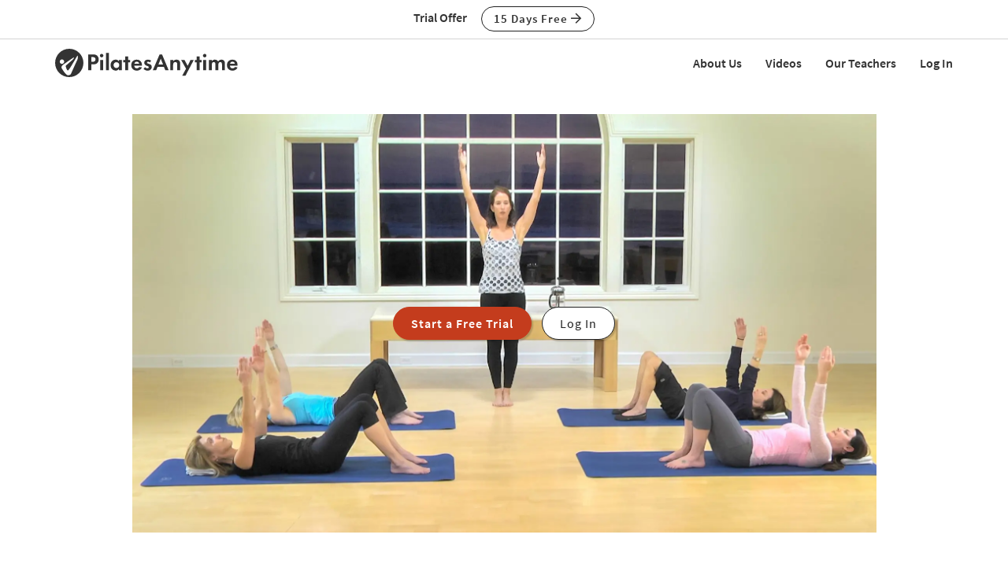

--- FILE ---
content_type: text/html;charset=UTF-8
request_url: https://www.pilatesanytime.com/class-view/1570/video/Pilates-Mat-to-Improve-Breathing-by-Madeline-Black
body_size: 43794
content:
<!DOCTYPE html>

<html xmlns="http://www.w3.org/1999/xhtml" prefix="og: http://ogp.me/ns#" lang="en">
<head>
<meta charset="utf-8">
<meta http-equiv="X-UA-Compatible" content="IE=edge"><script type="text/javascript">/* <![CDATA[ */_cf_loadingtexthtml="<img alt=' ' src='/cf_scripts/scripts/ajax/resources/cf/images/loading.gif'/>";
_cf_contextpath="";
_cf_ajaxscriptsrc="/cf_scripts/scripts/ajax";
_cf_jsonprefix='//';
_cf_clientid='830135BCD71AD37795AE6DCD9BEAADD4';/* ]]> */</script><script type="text/javascript" src="/cf_scripts/scripts/ajax/messages/cfmessage.js"></script>
<script type="text/javascript" src="/cf_scripts/scripts/ajax/package/cfajax.js"></script>

<script type="text/javascript">/* <![CDATA[ */
	ColdFusion.Ajax.importTag('CFAJAXPROXY');
/* ]]> */</script>

<script type="text/javascript">/* <![CDATA[ */
	var _cf_class_functions=ColdFusion.AjaxProxy.init('/functions/class_functions.cfc','classFunctions');
	_cf_class_functions.prototype.isClassLocked=function(my_class_id,my_customer_id) { return ColdFusion.AjaxProxy.invoke(this, "isClassLocked","76EB52BE8F42A4", {my_class_id:my_class_id,my_customer_id:my_customer_id});};
	_cf_class_functions.prototype.short_instructor_names_list=function(class_id,length_limit) { return ColdFusion.AjaxProxy.invoke(this, "short_instructor_names_list","76EB52BE8F42A4", {class_id:class_id,length_limit:length_limit});};
	_cf_class_functions.prototype.show_name=function(class_id) { return ColdFusion.AjaxProxy.invoke(this, "show_name","76EB52BE8F42A4", {class_id:class_id});};
	_cf_class_functions.prototype.saveClassView=function(my_video_id,my_customer_id,my_key,my_action,my_video_view_id,my_position,my_source) { return ColdFusion.AjaxProxy.invoke(this, "saveClassView","76EB52BE8F42A4", {my_video_id:my_video_id,my_customer_id:my_customer_id,my_key:my_key,my_action:my_action,my_video_view_id:my_video_view_id,my_position:my_position,my_source:my_source});};
	_cf_class_functions.prototype.saveFavorite=function(my_customer_id,my_key,my_class_id,my_note) { return ColdFusion.AjaxProxy.invoke(this, "saveFavorite","76EB52BE8F42A4", {my_customer_id:my_customer_id,my_key:my_key,my_class_id:my_class_id,my_note:my_note});};
	_cf_class_functions.prototype.addToPlaylist=function(my_customer_id,my_key,my_class_id,my_playlist_id,my_playlist_type,my_note,my_title,my_rank,bootstrap) { return ColdFusion.AjaxProxy.invoke(this, "addToPlaylist","76EB52BE8F42A4", {my_customer_id:my_customer_id,my_key:my_key,my_class_id:my_class_id,my_playlist_id:my_playlist_id,my_playlist_type:my_playlist_type,my_note:my_note,my_title:my_title,my_rank:my_rank,bootstrap:bootstrap});};
/* ]]> */</script>

<meta name="viewport" content="width=device-width, initial-scale=1">
<meta name="theme-color" content="#ffffff">



	<link rel="stylesheet" href="https://cdn.jsdelivr.net/gh/orestbida/cookieconsent@v2.8.9/dist/cookieconsent.css" media="print" onload="this.media='all'">
	<script defer src="https://cdn.jsdelivr.net/gh/orestbida/cookieconsent@v2.8.9/dist/cookieconsent.js"></script>

	<!-- Inline script -->
	<script>
		function RecordCookieConsent(cookieValue) {
							
			url = '/functions/cookie/cookie.cfc?method=SetConsentCookies&key=-1&sessionid=D9EA7793-DDD6-6C09-011685C0AE4EC4F4' ;
			

			url = url + '&cookie_types=' +encodeURI(cookieValue.categories);

			$.get(url).success(function(data, statusText, xhr)
			{
				if (cookieValue.categories.includes("analytics")) {
					
						!function(){var analytics=window.analytics=window.analytics||[];if(!analytics.initialize)if(analytics.invoked)window.console&&console.error&&console.error("Segment snippet included twice.");else{analytics.invoked=!0;analytics.methods=["trackSubmit","trackClick","trackLink","trackForm","pageview","identify","reset","group","track","ready","alias","debug","page","once","off","on","addSourceMiddleware","addIntegrationMiddleware","setAnonymousId","addDestinationMiddleware"];analytics.factory=function(e){return function(){if(window.analytics.initialized)return window.analytics[e].apply(window.analytics,arguments);var i=Array.prototype.slice.call(arguments);i.unshift(e);analytics.push(i);return analytics}};for(var i=0;i<analytics.methods.length;i++){var key=analytics.methods[i];analytics[key]=analytics.factory(key)}analytics.load=function(key,i){var t=document.createElement("script");t.type="text/javascript";t.async=!0;t.src="https://cdn.segment.com/analytics.js/v1/" + key + "/analytics.min.js";var n=document.getElementsByTagName("script")[0];n.parentNode.insertBefore(t,n);analytics._loadOptions=i};analytics._writeKey="EvLPX0sHtxjmwGJGtZfacFnY4DX7sA2u";;analytics.SNIPPET_VERSION="4.16.1";
						analytics.load("EvLPX0sHtxjmwGJGtZfacFnY4DX7sA2u");
						
						analytics.page();
						}}();

						loadJS("https://www.googleoptimize.com/optimize.js?id=GTM-NJFMF76");

						var load_gtm = true; 
						if (load_gtm) {
							(function(w,d,s,l,i){w[l]=w[l]||[];w[l].push({'gtm.start':
							new Date().getTime(),event:'gtm.js'});var f=d.getElementsByTagName(s)[0],
							j=d.createElement(s),dl=l!='dataLayer'?'&l='+l:'';j.async=true;j.src=
							'//www.googletagmanager.com/gtm.js?id='+i+dl;f.parentNode.insertBefore(j,f);
							})(window,document,'script','dataLayer','GTM-N7W4QD');
						}
					
				}
			});
			//console.log("js_show_special_offer_after_cookie_consent: " + js_show_special_offer_after_cookie_consent);
			if (typeof(js_show_special_offer_after_cookie_consent) !== 'undefined' && typeof(this_modal_id) !== 'undefined' && js_show_special_offer_after_cookie_consent) {
				$('#'+this_modal_id).modal('show');
			}
		}

		window.addEventListener('load', function(){

			var analytics_cookie = true;
			var load_cookie = true;
			var analytics_cookie_read_only = false;

			const gpcValue = navigator.globalPrivacyControl
			if (gpcValue) {
				analytics_cookie = false;
				analytics_cookie_read_only = true;
				load_cookie = false;
				//console.log('GPC is enabled');
			}

			// obtain plugin
			var cc = initCookieConsent();

			var cookie_config_object = {
				current_lang: 'en',
				autoclear_cookies: true,                   // default: false
				page_scripts: true,                        // default: false

				// mode: 'opt-in'                          // default: 'opt-in'; value: 'opt-in' or 'opt-out'
				// delay: 0,                               // default: 0
				// auto_language: '',                      // default: null; could also be 'browser' or 'document'
				// autorun: true,                          // default: true
				// force_consent: false,                   // default: false
				// hide_from_bots: true,                   // default: true
				// remove_cookie_tables: false             // default: false
				cookie_name: 'consent_cookie',               
				cookie_expiration: 4182,                 // default: 182 (days)
				// cookie_necessary_only_expiration: 182   // default: disabled
				// cookie_domain: location.hostname,       // default: current domain
				// cookie_path: '/',                       // default: root
				// cookie_same_site: 'Lax',                // default: 'Lax'
				// use_rfc_cookie: false,                  // default: false
				// revision: 0,                            // default: 0

				autorun : load_cookie,

				onFirstAction: function(user_preferences, cookie){
					// callback triggered only once on the first accept/reject action
					//console.log("onFirstAction");
					if(!analytics_cookie_read_only) {
						RecordCookieConsent(cookie);
					}
				},

				onAccept: function (cookie) {
					//console.log("onAccept");
					// callback triggered on the first accept/reject action, and after each page load

				},

			onChange: function (cookie, changed_categories) {
				// callback triggered when user changes preferences after consent has already been given
				//console.log("onChange");
				if(!analytics_cookie_read_only) {
					RecordCookieConsent(cookie);
				}
			},

			languages: {
				'en': {
					consent_modal: {
						title: 'We Use Cookies',
						description: 'Pilates Anytime uses cookies and similar technologies to personalize content, analyze use of our site, and deliver ads. Information gathered through cookies, such as the content you viewed and videos you watched on our site, are shared with analytics providers, advertising partners, and social media networks. Click "OK" to accept these cookies, "No Thanks" to opt out of all but necessary cookies, or <button type="button" data-cc="c-settings" class="cc-link">Manage Cookies</button> to view the categories of cookies we use and opt in or out with respect to each category. If you do not accept cookies, some features of our site may not function properly. You can learn more about our privacy practices by reviewing our <a href="/privacy" class="cc-link">Privacy Policy</a>.',
						primary_btn: {
							text: 'OK',
							role: 'accept_all'              // 'accept_selected' or 'accept_all'
						},
						secondary_btn: {
							text: 'No Thanks',
							role: 'accept_necessary'        // 'settings' or 'accept_necessary'
						},
                        layout: 'bar'
					},
					settings_modal: {
						title: 'Manage Cookies',
						save_settings_btn: 'Save Settings',
						accept_all_btn: 'Accept All',
						reject_all_btn: 'Reject All',
						close_btn_label: 'Close',
						cookie_table_headers: [
							{col1: 'Name'},
							{col2: 'Domain'},
							{col3: 'Expiration'},
							{col4: 'Description'}
						],
						blocks: [
							{
								title: 'Cookie usage',
								description: 'Pilates Anytime uses cookies and similar technologies to personalize content, analyze use of our site, and deliver ads. Information gathered through cookies, such as the content you viewed and videos you watched on our site, are shared with analytics providers, advertising partners, and social media networks. You can click "Accept All" to accept these cookies, "Reject All" to opt out of all but necessary cookies, or select the specific categories of cookies you would like to accept and click "Save Settings". Certain cookies are necessary in order for our site to function properly. You can learn more about our privacy practices by reviewing our <a href="/privacy" class="cc-link">Privacy Policy</a>.'
							}, {
								title: 'Strictly necessary cookies',
								description: 'These cookies are essential for the proper functioning of this website.',
								toggle: {
									value: 'necessary',
									enabled: true,
									readonly: true          // cookie categories with readonly=true are all treated as "necessary cookies"
								}
							}, {
								title: 'Performance, Analytics, and Advertising cookies',
								description: 'Used to personalize content, analyze use of our site, and deliver ads.',
								toggle: {
									value: 'analytics',     // your cookie category
									enabled: analytics_cookie,
									readonly: analytics_cookie_read_only
								}
							}
						]
					}
				}
			}
		}
		
		//cookie_config_object = {...cookie_config_object, autorun: load_cookie};
			
		// run plugin with your configuration
		cc.run(cookie_config_object);

	});

	function loadJS(FILE_URL, async = true) {
		let scriptEle = document.createElement("script");

		scriptEle.setAttribute("src", FILE_URL);
		scriptEle.setAttribute("type", "text/javascript");
		scriptEle.setAttribute("async", async);

		document.body.appendChild(scriptEle);

		// success event 
		scriptEle.addEventListener("load", () => {
			//console.log("File loaded")
		});
		// error event
		scriptEle.addEventListener("error", (ev) => {
			console.log("Error on loading file", ev);
		});
	}
</script>



<script>

	function cta(a, location, type, href = "") {
		if (window.analytics) {
			props = { "destination": href === "" ? a.href : href, location, "text": a.innerText.trim(), type, "url": window.location.href };
			analytics.track("CTA Clicked", props);
			return true;
		}
		return false;
	}
</script>




	<meta name="Description" content="Madeline Black teaches an innovative Mat class designed for those that have difficulty breathing. She focuses on the pelvis, diaphragm, and shoulders, and uses imagery in movement to help you open up tissues and structures of your body that will enable you to breathe better. Take this class and eliminate restrictive breathing from your practice.">

		<title>Mat to Improve Breathing with Madeline Black - Class 1570 | Pilates Anytime</title>
	

<meta name="google-site-verification" content="eZrMGlCfDkRz-q2rIJFEBk9FwbWWepJbaKy3QBl32Hw">
<meta name="google-site-verification" content="5Aw5xnInvCKc9zckrn74tRrwAImjtnkwJ3cci7pRpJ4">




<link rel="image_src" href="https://images.pilatesanytime.com/2014/02/21/large_madeline_140131_ID2712-28828.jpg" />
<meta property="og:image" content="https://images.pilatesanytime.com/2014/02/21/large_madeline_140131_ID2712-28828.jpg"/>


	<meta property="og:title" content="Mat to Improve Breathing with Madeline Black - Class 1570"/>

	<meta property="og:url" content="https://www.pilatesanytime.com/class-view/1570/video/Pilates-Mat-to-Improve-Breathing-by-Madeline-Black"/>

	<link rel="canonical" href="https://www.pilatesanytime.com/class-view/1570/video/Pilates-Mat-to-Improve-Breathing-by-Madeline-Black">


<meta property="og:site_name" content="Pilates Anytime"/>
<meta property="og:type" content="website">

	<meta property="og:description" content="Madeline Black teaches an innovative Mat class designed for those that have difficulty breathing. She focuses on the pelvis, diaphragm, and shoulders, and uses imagery in movement to help you open up tissues and structures of your body that will enable you to breathe better. Take this class and eliminate restrictive breathing from your practice.">


<meta property="fb:app_id" content="1447316865512240" />


				<link rel="apple-touch-icon" sizes="180x180" href="https://images.pilatesanytime.com/favicons/apple-touch-icon.png">
				<link rel="icon" type="image/png" href="https://images.pilatesanytime.com/favicons/favicon-32x32.png" sizes="32x32">
				<link rel="icon" type="image/png" href="https://images.pilatesanytime.com/favicons/favicon-16x16.png" sizes="16x16">
				<link rel="manifest" href="https://images.pilatesanytime.com/favicons/manifest.json">
				<link rel="mask-icon" href="https://images.pilatesanytime.com/favicons/safari-pinned-tab.svg" color="#333333">
				<link rel="shortcut icon" href="https://images.pilatesanytime.com/favicons/favicon.ico">
				<meta name="msapplication-config" content="https://images.pilatesanytime.com/favicons/browserconfig.xml">
				<meta name="msapplication-TileColor" content="#333333">				
			
		<link rel="alternate" type="application/rss+xml" title="Pilates Anytime Latest Classes" href="/rss/latest_classes.xml">
	
		
		<link rel="stylesheet" type="text/css" href="/css/jwplayer8/skins/pilates_jwplayer8_skin.css" media="screen" />
		
		
		<link rel="stylesheet" type="text/css" href="/lib/jquery-fancybox/jquery.fancybox.min.css" media="screen" />
	
	
	


	
	<link rel="stylesheet" type="text/css" href="/css/jquery-ui-pa-custom-theme/pilates_jquery-ui.css">
	
	
	
	<link href="/css/fontawesome-pro-5.15.4-web/css/all.min.css" rel="stylesheet">
	

	<!-- Bootstrap CSS for this site (compiled from /LESS/bootstrap-SITENAME.less) -->
	
	<link href="/css/bootstrap-pilates.css?v=tech1309" rel="stylesheet">

	

	<style>
   	a.tm-anchor-offset {top: -100px;}	
	</style>

	<script>

		
			js_show_special_offer_after_cookie_consent = false;
		

		var timeshift_media = timeshift_media === undefined ? {} : timeshift_media;
		timeshift_media.facebook = {};
		
		//Used by tm_tooltips.js
		timeshift_media.facebook.app_id = '1447316865512240';
		
		
			timeshift_media.logged_in = false;
		
		
		timeshift_media.debug = '0';
		
		timeshift_media.urls = {
			images: "https://images.pilatesanytime.com",
			root: "https://www.pilatesanytime.com"
		}
		
		//Used by tm_shared_functions.js
		
		thisUrl = 'https%3A%2F%2Fwww%2Epilatesanytime%2Ecom%2Fclass%5Fview%2Ecfm%3Fclass%5Fid%3D1570%26quality%3Dvideo';
		thisURLEncoded = 'https%3A%2F%2Fwww%2Epilatesanytime%2Ecom%2Fclass%5Fview%2Ecfm%3Fclass%5Fid%3D1570%26amp%3Bquality%3Dvideo';
		rootURLSecure = 'https://www.pilatesanytime.com';
		htu = "https://dltjymh90ljni.cloudfront.net/";
		fhu = "https://pilatesanytime.global.ssl.fastly.net/";
		awk = "APKAJBYFNKEQXFATT2VQ";
		
		//Used by tm_class_ajax
		pa_key = '-1';
		pa_customer_id = '-1';
	
		//Used by shows
		app_show_name = 'Program';
		
		//Used by coupons
		
		timeshift_media.currency_id = '840';
	</script>
<script type="application/ld+json">
{
  "@context": "https://schema.org",
  "@type": "Organization",
  "url": "https://www.pilatesanytime.com",
  "logo": "https://images.pilatesanytime.com/graphics/pilates/PAlogo-circle@2x.png",
  "contactPoint" : [
    { "@type" : "ContactPoint",
    "email": "support@pilatesanytime.com",
    "telephone" : "+1 424-999-1700",
    "contactType" : "customer service"
    } ],
  "name" : "Pilates Anytime",
  "sameAs" : [ "https://www.facebook.com/PilatesAnytime/",
    "https://instagram.com/pilatesanytimeus/",
	"https://www.youtube.com/PilatesAnytime",
	"https://www.pinterest.com/PilatesAnytime",
  "https://www.tiktok.com/@pilatesanytimeofficial"]
}
</script>

	<link rel="preconnect" href="https://use.typekit.net">
	<link rel="stylesheet" href="https://use.typekit.net/sgw8hqz.css">

	<link rel=preconnect href="https://fonts.googleapis.com">
	
	
	
	<script src="https://ajax.googleapis.com/ajax/libs/jquery/1.12.4/jquery.min.js"></script>
	<script defer src="https://cdnjs.cloudflare.com/ajax/libs/jquery-cookie/1.4.1/jquery.cookie.min.js"></script>
	
	
	<script defer src="/js/jquery.mobile.custom.min.js"></script>
	    
	<!-- Bootstrap -->
	<script defer src="/js/bootstrap.min.js"></script>
	
	
	
	
	<script defer src="/fancybox/jquery.mousewheel-3.0.2.pack.js"></script>
	
	
	<script src="/lib/jquery-fancybox/jquery.fancybox.min.js"></script>
	
	
	<script src="https://ajax.googleapis.com/ajax/libs/jqueryui/1.12.1/jquery-ui.min.js"></script>
	
	

	
	<script src="/js_source/custom/header_js-dist.js?v=TECH1451"></script>

	

</head>


	<body class=" tm-body-signup-bar">
	
	


<nav class="navbar yamm navbar-default navbar-fixed-top">
  
  
  <div class="tm-signup-bar-stripe">

	<section class="container">
		<div class="row">
			<div class="col-xs-12">
				<div class="text-center">
					<span class="tm-signup-bar-text"><span class="hidden-xs">Trial Offer</span></span>
					<a role="button" id="js-top-cta" class="btn btn-primary-ghost btn-xs" href="/account/new_account.cfm" onclick="cta(this, 'signup_bar', 'button');">15 Days Free <i class="far fa-arrow-right"></i></a>
				</div>
			</div>
		</div>
	</section>
</div> 
  
  <div class="container">
    <div class="navbar-header tm-navbar-row">
     
      <button type="button" class="navbar-toggle collapsed pull-left" data-toggle="collapse" data-target="#navbar" 
              aria-expanded="false" aria-controls="navbar">
        <span class="sr-only">Toggle navigation</span>
        <span class="icon-bar tm-icon-bar"></span>
        <span class="icon-bar tm-icon-bar"></span>
        <span class="icon-bar tm-icon-bar"></span>
      </button>
      
      
      
      
         <a class="navbar-left visible-xs" href="/"><img src="https://images.pilatesanytime.com/graphics/responsive/logo/PAlogo_horizontal_black.svg" alt="Pilates Anytime Logo"/></a>
      
      
         <a class="navbar-left hidden-md hidden-lg hidden-xs" href="/"
         ><img class="tm-logo-full-white js-logo-white" src="https://images.pilatesanytime.com/graphics/responsive/logo/PAlogo_horizontal_white.svg" alt="Pilates Anytime Logo"/><img class="tm-logo-full-color js-logo-color" src="https://images.pilatesanytime.com/graphics/responsive/logo/PAlogo_horizontal_black.svg" alt="Pilates Anytime Logo"/></a>
         <a class="navbar-left hidden-sm hidden-xs" href="/"
         ><img class="tm-logo-img tm-logo-full-white js-logo-white" src="https://images.pilatesanytime.com/graphics/responsive/logo/PAlogo_horizontal_white.svg" alt="Pilates Anytime Logo"/><img class="tm-logo-img tm-logo-full-color js-logo-color" src="https://images.pilatesanytime.com/graphics/responsive/logo/PAlogo_horizontal_black.svg" alt="Pilates Anytime Logo"/></a>
      
      
      
    </div>
    
    
    <div id="navbar" class="navbar-collapse collapse">
       <ul class="nav navbar-nav navbar-right">
      
		    
		    
		<li class="navbar-header"><a class="tm-navbar-header" href="/mx/about-us">About Us</a></li>
		<li class="navbar-header"><a class="tm-navbar-header" href="/mx/videos">Videos</a></li>
		<li class="navbar-header"><a class="tm-navbar-header" href="/mx/teachers">Our Teachers</a></li>
		<li class="navbar-header visible-xs"><a class="tm-navbar-header" href="/more/resources.cfm">Resources</a></li>
		
		
		        <li class="navbar-header">
                  <a href="/account/log_in.cfm">Log In</a>
               </li>
		    
		   
		     </ul>
     </div>
    </div>
</nav>


	<section class="tm-main-body-section">
 
	<div class="tm-background-stripe-black">
	<section class="container">
    <div class="row">  
	    <div class="col-lg-10 col-lg-offset-1">
			
		
			
			<div class="tm-audio-player-thumbnail" style="background-image: url(//images.pilatesanytime.com/2014/02/21/full_madeline_140131_ID2712-66587.jpg);">			
				<div class="tm-full-height-width flex-aligner">
					<div class="flex-aligner-item tm-video-preview">
						<a role="button" class="btn btn-dark-terracotta btn-lg tm-video-preview-button " href="/account/new_account.cfm?chid=1570&chidtype=class">Start a Free Trial</a>
						<a role="button" href="/account/log_in.cfm" class="btn btn-primary-ghost btn-lg tm-video-preview-button tm-margin-left-10 btn-ghost-white-bg"> Log In</a>
					</div>
				</div>
			</div>
			
			

		</div> <!-- /col2 -->
	</div> <!-- /row2 -->
	</section> <!-- /container2 -->
	</div> <!-- end stripe -->


<script>
var js_i_fav = false;
</script>





<div class="tm-background-stripe-primary-light tm-padding-bottom-20">

<section class="container">
    <div class="row">
    	
    	
    	
    	
    	<div class="col-md-8 col-sm-7">
    		<div class="row">
    			
    			
    			
    			
    			<div class="col-xs-12 tm-video-details">
    				
    					<h3 class="tm-no-top-margin">
    					Class #1570
    					</h3>
    				
    				
    				<h1>Mat to Improve Breathing</h1>
    				
    				
    				
    				<div class="row">
    					<div class="col-xs-6">55 min - Class</div>
    					<div class="col-xs-6"><i class="far fa-thumbs-up"></i> 71 likes</div>
    					<div class="col-xs-6"><a href='/instructor-bio/24/Madeline-Black-Pilates-Teacher'>Madeline Black</a></div>    					
    					
    					
    					<div class="col-xs-6"><i class="far fa-comment"></i> <a href="#top">16 comments</a></div>
    					
    					
    					
    				</div>
    				
    				
    				
    			</div>
    			
    		</div>
    	</div>
    	
    	
    	<div class="tm-vertical-spacer visible-xs"></div>
    	
    	
    	<div class="col-md-4 col-sm-5">
    		<div class="row">
    			<div class="col-xs-6 tm-video-view-button">		    		
		    		<button id="js-like-button" data-class-id="1570" data-i-like="false" class="btn btn-sm btn-block tm-button-left btn-primary-ghost"><i class="far fa-thumbs-up"></i> Like</button>
    			</div>
    			
    			<div class="col-xs-6 tm-video-view-button">
		    		<button data-class-id="1570" data-i-queue="false" class="js-queue-button btn btn-sm btn-block tm-button-left btn-primary-ghost"><i class="far fa-plus"></i> Queue</button>
		    	</div>
    			
    		</div> 
    		<div class="row">
    			
    			
		    			    	
			    
				
				
		    	<div class="col-xs-6 tm-video-view-button">
		    		
    			</div>	
    			
    		</div>
    		
			
			<div class="row">
				<div class="col-xs-12 tm-margin-top-10 tm-margin-bottom-5">
					 
	<div class="fb-share-button" data-href="https://www.pilatesanytime.com/class-view/1570/video/Pilates-Mat-to-Improve-Breathing-by-Madeline-Black" data-layout="button_count" data-size="large">
		<a target="_blank" href="https://www.facebook.com/sharer/sharer.php?u=https%3A%2F%2Fwww%2Epilatesanytime%2Ecom%2Fclass%2Dview%2F1570%2Fvideo%2FPilates%2DMat%2Dto%2DImprove%2DBreathing%2Dby%2DMadeline%2DBlack&amp;src=sdkpreparse" class="fb-xfbml-parse-ignore">Share on Facebook</a> 
	</div>

				</div> 
			</div> 
			
    	
    	</div>
    	
    </div>
    
    <div class="tm-vertical-spacer hidden-xs"></div>
    
    
    
<div class="row" id="js-note-div-custom">
    	    	



	<div id="added_playlists_space" style="display:none;"></div>
 
		


	

</div>

   
</section>

</div> 

<div class="tm-background-stripe-white">
<section class="container">
    
    <div class="row">
    	<div class="col-sm-6">
	    	<h2 class="tm-no-top-margin">Description</h2>
	    	<div>Madeline Black teaches an innovative Mat class designed for those that have difficulty breathing. She focuses on the pelvis, diaphragm, and shoulders, and uses imagery in movement to help you open up tissues and structures of your body that will enable you to breathe better. Take this class and eliminate restrictive breathing from your practice.  <br></div>
	    	<div class="tm-video-view-what-need"><span><i class="far fa-check"></i> What You'll Need</span>: Mat, Table Chair, Towel</div>
	    	
	    	
	    
	    	
	    	
    	</div>
    	<div class="col-sm-6">
	    	<h2 class="tm-sm-no-top-margin">About This Video</h2>
	    	<div class="row tm-video-about">
	    		
	    		
	    		
	    		<div class="col-md-6">
	    			<i class="far fa-signal tm-episode-detail-icon"></i>
					

							<a href="/search?sortby=recent&query=&class_levels=Beginner" title="Beginner Practices">Beginner</a>
						
	    		</div>
	    		
	    		
	    		<div class="col-md-6">
	    			<i class="far fa-tachometer tm-episode-detail-icon"></i>
					
						<a href="/search?sortby=recent&query=&class_paces=1" title="Deliberate Pace Practices"> Deliberate Pace</a>
					
	    		</div>
	    		
	    		
	    		<div class="col-md-6">
					<i class="far fa-calendar tm-episode-detail-icon"></i> Mar 30, 2014
	    		</div>
	    		
	    		
	    		<div class="col-md-6">
					<i class="far fa-dot-circle tm-episode-detail-icon" title="Styles"></i> 
					
										<a href="/search?sortby=recent&query=&class_styles=17" title="Madeline Black Pilates Practices"> Madeline Black Pilates</a> 
	    		</div>
	    		
	    		
	    		
		    		<div class="col-md-6">
						<i class="far fa-certificate tm-episode-detail-icon" title="Specialties"></i> 		
						
									<a href="/search?sortby=recent&query=&class_specialities=13" title="Videos for Specialty 'Breathing'">Breathing</a> 
		    		</div>
	    		
	    		
	    		
	    		<div class="col-md-6">
					
						<i class="far fa-eye-slash tm-episode-detail-icon" title="Viewed?"></i> <span class="episode_none">(Log In to track)</span>
					
	    		</div>
	    		
	    		
	    		
	    		</div>
	    	
    	</div>
    </div>
    
    <div class="row">
    		<div class="col-xs-12 col-md-6">
    			
		    	
						<h2>Transcript</h2>
						<details>
						<summary>
						Read Full Transcript
						</summary>
						<p>
						<p>
So we're going to do a Mac class specifically for people who have difficulty breathing. Um, and we're gonna work on movements and imagery and breathing to open up this tissue and the structure of the body to enable people who have restricted breathing more opportunity to breathe better. Okay. So first we're going to start in a seated position. So I want you to sit on the edge of your chair so you're not sitting back. Chairs tend to slope, so you're going to be on the edge of your sit bones, feet planted on the ground and just arms resting. So at any point throughout the movement class, if you're feeling stressed in your breath, I want you to stop and sit in this kind of what I call a seated rest position at any point. So we don't want to force or try to struggle with anything here. 
</p>
<p>
All right? So a couple of imageries about breathing. It helps to have an image in your mind and we're going to different kinds of breathing. And one is to imagine that your trunk is like a cylinder, hence a cylinder, okay? And the cylinders divided into two chambers. We have an upper chamber where the lungs and the heart set, which is on top of the diaphragm. So this press here with the filters, the diaphragm, and at rest the diaphragms higher. 
</p>
<p>
The amount of space in the upper chamber is less than the abdominal area here. And so when you take a breath in and you breathe in slowly, if, so, if you can imagine your body as the cylinder. And right about here is where the presses the filter. So as you're breathing in, what's happening is this is depressing down. So the space is changing in the cylinders. The top cylinder is creating more space. 
</p>
<p>
And then of course on the bottom cylinder is creating less space. So the abdominal is actually your Oregon's might displace a little bit and we'll talk a little bit about that and feel we're gonna feel more about that breathing. But right now I just want you to take a few breaths very slowly. And what I'd like you to do is to breathe in through your nose only, not your mouth. If you can do it. If you have to breathe through your mouth, go ahead and open your mouth and breathe, but see if you can breathe through and imagine the cylinder. So let's do it together. So take a little out-breath. You can do it through your mouth just to, okay. 
</p>
<p>
Now close your mouth and breathe in through your nose. Slowly. Imagine the chambers changing. And then when you have to exhale through your nose and then feel the diaphragm or the filter moving up. So inhaling again, this is coming down the diaphragm's, moving down, inhaling. And then as you exhale, it's coming back up one more time. This is kind of imprint, that imagery is debris, then good. And then exhale, it's coming back up. Very good. All right, so we're going to use that cylinder because call it a cylinder imagery when we're gonna be in certain positions in the mat. 
</p>
<p>
So you'll have to come back to that image. All right, so now we're going to practice nose breathing and hissing sound. All right. So on the exhale we're going to make a hiss sound and your tongue has to be kind of on the front, the back of the front of your teeth a little bit. As you start to hit, you'll, you'll feel your tongue moving in that direction. It's not easy at first. 
</p>
<p>
So just this practice is no time to do your own breath timing, no stress in your breath. So on your own, just breathe in through your nose and start testing. <v 1>So, <v 0>and then when you don't force your exhale, just breathe in through your nose and [inaudible] don't effort the end of the exhale. Just breathe in through your nose and exhale with a Hess. <v 1>[inaudible]. <v 0>Just try to keep your spine upright so that your, his saying, you're not starting to collapse. So they're not using your chest muscles to push the air out. Right? 
</p>
<p>
So none of you are really doing that, but be conscious that when you're his saying that your body's not sinking. <v 1>Yes. <v 0>Just try to keep your chest floating as your exhale. Yes, it's better actually. It looks better. Does it feel different and a little bit, yeah. So we want to make sure your exhales not changing your rib cage. 
</p>
<p>
That's the effort. In the exhale, we want the internal muscles that fashion the diaphragm to move on the exhale. So one more time. So keep the chest floating as you're exhaling with the hiss. I actually feel like it's easier to exhale, keeping that lift and light okay with the chest. Okay, so we're going to do it again. We're going to breathe in and out through our nose. I'm gonna give you another image, and that is a thermometer. 
</p>
<p>
So you know how the mercury goes up and the mercury goes down in a thermometer. So imagine the thermometer in the front of your spine here. All right? So it's the whole length. So as you're inhaling, the mercury is actually going up. All right? So as you're inhaling, you're bringing that mercury all the way up, and then as you're exhaling, the mercury is going down. Okay? No hissing unless you want to, but just breathe in and out of your nose and see if we can get the mercury going. All right? So here we go. And exhaling and feel the mercury going down, doing your own breath time. Everybody has a different amount of time for inhale and exhale. 
</p>
<p>
So don't wait for my cues. Just breathing in when you're ready to breathe in and exhale when you're ready to exhale. And don't get to a point where you're struggling at the end of either the inhale or the exhale. So again, inhaling and Mercury's going up. Can you get it to go up? Good. And exhaling, allowing the mercury to just go back down one more time on your own time breathing and exhale. Good. Alright, got one more. So kind of a little bit of a different one in the war. 
</p>
<p>
In a certain exercise or motion and movement. We're gonna work on this one and it's like shrink wrap. I don't know if you've ever seen anything be, have been shrink wrapped. So imagine like your whole cylinder, right? You've got the whole cylinder, but we're going to shrink wrap it and we're going to shrink rabbit to a point where it's just like a broomstick or a pole in the center. So we're taking this three dimensional wide torso of ours and we're going to shrink wrap it to fit into a little broomstick. Okay? 
</p>
<p>
And that's going to be on the exhale. So here we go. So you're going to inhale through your nose all through the nose and right the XL. Instruct the shrink wrap. Again, don't effort. Breathe in when you have to relax and breathe in. And now shrink wrap. So the sides, the front, the bottom, the top, everything's pulling in to find the central axis of your body. Nice. Good. And again, on your own timing and shrink wrap, find the pole in the center axis. Do you feel yourself getting taller? 
</p>
<p>
You should feel a little more elongation. So we're going to refer to that feeling again where we're doing some movements. And I suggest that if you have a severe, uh, or challenging breathing pattern, right, I suggest that you just sit and practice these four different images. Uh, just breathing. And you can do this. Any, you stuck in traffic, you can be doing this and you can drive and do this at the same time, right? So we had the image of breathing with the coffee press, the breathing of the cylinder moving. It was one second one was the no practicing nose breathing with his Singh, right? Don't force you want to not get your heart rate up right? 
</p>
<p>
The thermometer, the mercury going up and down and shrink wrapping. I liked shrink wrapping because it engages the body totally and gets elongation, which is going to be important for some of the movements we're going to do. Okay, so now this area, the whole thoracic is an important area for breathing. And when you have a breathing issue, this is where we start getting the tissue starts getting tight because the struggling of the breathing and the diaphragm that's a postural muscle in addition to a respiratory muscle is not doing the work it needs to do. So this kind of posture that starts to happen is because the dysfunction of the diaphragm. But we can open up this tissue up in here, you know, through movement, uh, and breathing. 
</p>
<p>
So that's going to be what we're going to focus on. So at first, just let your arms hang down. All right. And what I want you to do is we're going to shrug our shoulders. Always. You can bring your shoulders towards your eyes. Just bring them in, bring towards your eyes. Okay. Strung that way. Okay. And just let them drop. So I'll call that a shoulder shrug. So you're going to bring the shoulders up, inhale and hold them here in hiss. So, and then when you have no more air left, just let them drop. 
</p>
<p>
And again, bring them up towards your eyes. Inhale and stay here in Hiss <v 1>[inaudible]. <v 0>And then just let them drop one more time towards your ears. Breathing. <v 1>Yes, <v 0>I know. Let I'm drop. Okay. Turn your head around. How does that feel? 
</p>
<p>
A little different. It's Kinda interesting. Okay. Next step is we're going to try to bring our arms up over a headset. No. Right? So the arms come up, whatever is comfortable. If you're very tight in here, I don't want any strain. Maybe your arms are more here or maybe they're here, but we want to bring the arms up as best you can without too much tension. And next we're going to inhale here and we're going to hit here and here. <v 1>[inaudible] <v 0>and then just drop your arms. Okay. And then bring them up again. 
</p>
<p>
Inhale and Hess. So when you run out of air drop, don't wait for me. If you have a breathing restriction, your inhale and exhale is going to be shorter. So when you're done, just drop your arms. So we don't have to be doing choreography together. One more time. Inhale up [inaudible] <v 1>and his good. <v 0>Okay, so how does that feel? It should feel a little looser in through here. 
</p>
<p>
So I would suggest doing that four, five, six times. If you feel really tense up here. Starting to open up the tissue here. Okay, so now this one's a little subtler. So we have shoulder tips, right? So the bottom of the scapulas like right here. And what we're going to try to do in this next one. So just pointing to you can see is what we're going to try to do is we're going to try to move that tip and I don't know if you can see, but the move the tip out to the side and kind of under, and then I'm going to, so moving the tip. 
</p>
<p>
Can you, is it moving? Can you see it? I can feel it. I don't know if you can see it. Yeah. Okay. It's gonna the sterile, the tips gonna move in this direction. It's going to widen. So wherever it is, I don't know where it's sitting on your back, you know? But the tip is going, what we don't want is the shoulder to move so much. And here's the hard part is the pack. The tech was all here. Okay? So when we try to move the shoulder tip, you're going to feel this contract and we don't want that to happen. So place your hand on your pectoralis muscle. Right. Okay. 
</p>
<p>
And we're just going to, you're just monitoring with your hand. So now imagine first you have to, with movement like this, that subtle, you have to do some, you have to imagine it's happening and then eventually the brain makes the connection. So see if you can imagine that shoulder tip moving sliding wide away from your spine, towards your arm pit and around the side. All right. And see if, can you feel your pack firing? I don't want the pack to fire. No, I'm just doing one. One at a time. 
</p>
<p>
Well both would be too hard. Yeah, just do one at a time. So I'm doing the right my right one and I can feel a little picture Alice happening. So what I want you to do is soften the chest under your hands so it kind of sink as if I don't want you to round, but just soften and sink this tissue towards your ribs. So just as if it's moving in and softening and then keep that soft and try to move your tip to the side arm. It'll have a bit of movement. 
</p>
<p>
We try not to because actually the muscles on the shoulder blade or not, she asked if the arms, I have to move my arm a little tiny bit. Little bit. It wants to move a little bit. Yeah. But as long as you can, you know, see the fact that that is sliding wide. It's very subtle but I feel it's like a whole opening in my armpit. I feel like there's try the other side. Put your hand on your pack and then see if you can get that shoulder tip to widen. My left one is not as good as my right one. 
</p>
<p>
I don't know if that's your experience. Yeah. So it takes and then it's try to soften the chest here and see if we can move that wide. So they idea is that we're imagining the scapular moving away from the spine, from the Scapula, not using the pex or the lads cause those muscles are attached to your arm. They're not attached to your shoulder blade. So we want to try to get been the shoulder blades on the rib cage, which is the rib cage is the part of the constriction for the breathing. 
</p>
<p>
So that's just kind of one of those little subtle practices that you can work. It's nice working with a practitioner. If you are a person taking this class and you get to go see someone because they can work with you with their hands on the body. And it's very nice because they can actually move your scapula a little bit, you know, that way you know, for, for you. So when, if you can't feel it moving, yeah, you're, the practitioner can actually help with that movement. Right? So, you know, you can take the breathing class, but then getting some hands on work. If you really have restricted breathing, it really helps with the tissue. Okay. 
</p>
<p>
So, um, we're now gonna do some more. So we're going to practice, um, that movement and the breathing and the hissing on some mat exercises. But before also, the other part about breathing is the pelvis area. So your hip joints are attached to your pelvic floor and the pelvic, the part of our container, okay, we have this area would be like where here. So the thoracic outlets like this part of our container and the bottom part of our containers, the pelt, the bottom of the pelvis, the bottom of the bowl of the pelvis where our legs come out of through here. So this part works also with the diaphragm. 
</p>
<p>
They move together even though there's this glass and it won't move, but there's compression of the diaphragm coming down. This pelvis has to be strong. So doing exercises for your hips are very important to help with the breathing. So we're going to do a few squats. Okay. So come stand up and it also gets it going a little bit and you can use your chair. All right. So, um, just to hold onto, you can hold onto your chair like a ballet bar if you'd like, or you can stand in front of it. 
</p>
<p>
You want to feel safe with your squat and you want your hips, your feet just a little wider than your hips. If it's really restricted for you, you can even take a little wider stance with a little turnout if you'd like. Okay. Whatever feels comfortable. But I'm, what I'm looking for is that you can actually squat all the way down if possible. So, but for a lot of people, that's not possible. Um, but be gentle and kind to your knees. All right? You can just do a squat where you go part of the way down. It'd be nice. Keep going. It'd be nice if your hips can go below your knees. At least they don't have to touch your heels. But if they can, uh, just get down below your knees. Yeah. So keep going and just breathe easy. 
</p>
<p>
So breathing in and out. Go ahead and squat. You want to do about 10 by working the hip joint, especially a little turned out here and strengthening through the legs, right? We're helping with the pelvic floor, we're stretching it where it needs to be stretched and we're contracting the deep hip muscles that helps strengthen the pelvic floor. So squats are one of the best things you can do for pelvic floor strength. Better than key goals. Actually, you don't have to think about it. 
</p>
<p>
It works automatic. It shouldn't work. Automatic. Okay. Do a couple more. Can you feel the heat? Yeah. So it's nice and if you're breathing hard, you stop and rest so you don't have to push your breath. Okay. So now you're going to do a squat and we're going to get down onto the floor. So we're gonna have to move the chair. But let me, uh, let me just, um, if you're a person who can't get down onto the floor, a good way to do, to get onto the floors to hold onto the chair, right? 
</p>
<p>
You can kneel down on one knee if you have trouble getting onto the floor. I would say that if you have trouble getting onto the floor, it's a good practice to get on the floor and to get up. Cause to someday you might be on and find yourself on the floor and you have to get up. So what you can do is just kneel down either here and then place one like here and side, sit right and then get yourself set up. So for those of you who have trouble, uh, just coming up, that'd be fine. 
</p>
<p>
Okay. But the others, you guys can just squat and get onto the floor. There you go. Sit down. Perfect. Different variations. Okay. Very nice. Okay. All right. So you're gonna lie down on your back. Now, for people who have structural changes in their posture because of their breathing problems, we're going to need some props to help support the body in this lying down position. So they have towels to support the head. You might need two towels, you might need something under your arms or your shoulders. Um, we're going to show a way of doing some very good propping for people who have, um, really compromised breathing positions. And that will be in another segment if you'd like to watch that. Okay, so now we're lying down on our back. 
</p>
<p>
So our props for our heads and we're gonna place the hands on the front of your thigh bones here on the thighs itself. Close to where it meets the pelvis. And what I want you to, his fingertips facing in. And the palms are actually on the femur on the thighbone. Yeah. But close to the groin. So your thumbs in the groin. Yeah. And on the fiber. That's it. 
</p>
<p>
So what we want to do now with your hands is you're going to push the femurs away, right? So you're pushing this way, that's it. And just let your ribs do what they're going to want to do. But we're gonna push and lengthen, right? Yeah. That's it. Your ribs might come up a little bit that everybody's body's going to be a little bit different, but you want to push with your hands creating that length. Now keep that length. Okay. 
</p>
<p>
And you're going to breathe into your back and exhale and just let your ribs and your back relax as much as it can. It's, there's only a certain point, right? So keep that length happening. That's actually kind of lengthening this. So as here. So inhale there and exhale and then let go of your thighs and just place your hands down. Good. So we're gonna do a little hip stretch, which is also very important for the legs. So depending on your flexibility, there's two choices. One is just across the right foot. Over the left is a very popular terraform stretch to place your right foot over your left. And then that could be a stretch for some of you. 
</p>
<p>
You can bring the left knee up towards your chest. Hold the back of your left thigh. Don't hold your knee, hold your thigh, that's it. And then you just rest in that position. Feel the weight of the femur dropping into the pelvis, right. Don't worry about pushing your leg out the more you kind of fold. Now don't curl your back. No, that's curling your back. 
</p>
<p>
We want your pelvis down. There you go. We want to hip stretch, not a lower back stretch. Very good. And if that's a good stretch for you, that's great. You can switch. You can switch sides. I'm going to show you another one after they do the other side, which is another option. It's a little bit a more, it's a bigger stretch than this one and a little different muscles. Yeah. So you want to keep it as sacred anchored. That's the bottom of your spine, anchored into the mat so you're not flexing your back. You're actually in the hip joint itself. So you could do that one again or you can go to the happy baby. 
</p>
<p>
So you're gonna open the legs, flex your feet, hold the inside of your, that's it. Great. Very flexible gals here. Good, right. And again, see if you can get your weight onto the and not into the lower back. It's a good opening of the hips and just breathe here. So breathe in slowly through your nose. Let's try a little hissing here. <v 1>[inaudible] <v 0>select the weight of the legs, fall into the pelvis. One more time. Breathing in through your nose and his Singh. 
</p>
<p>
<v 1>Good. <v 0>Okay. And now release and place your feet back down. Separate your feet a little bit. Yeah. And just relax your back. All right. So the bottom of your pelvis are a little sit bones. Here are the sit bones, and what I want you to do is you're gonna reach your right sit bone towards your right heel. 
</p>
<p>
So it's like your pelvis has a steering wheel and you're going to be steering right and left. So reach the right sit bone, reach the left sit bone, right? And it's just in the pelvis. So we don't want to see too much rib shifting. So just back and forth. It's a small movement. It's a little side bending of the lower spine. That's another area that gets tight. Good. Just back and forth. Perfect. Let's do that a few times. 
</p>
<p>
So it's a nice way to release the lower back. Okay? Then come back to neutral. And y'all know where the sacrum is, that triangle bone at the bottom here. And what we're gonna do is we're going to start in a curl, but we're only going to go to where the top of the sacrum is here. And I want you to make a circle around the sacrum. Only the sacrum. So see if you can do a little sacred circle. So it's a very small movement. 
</p>
<p>
That's it. But a full circle around the sacrum. Do three circles in one direction and three circles in the other direction. And just again, monitoring your breathing. Don't hold your breath, keep it nice and easy. Great. Three in each direction, and then come back. And we're just going to just take a normal breath in through your nose and out through your nose again, and then bring your arms up. Inhale and bring them up. 
</p>
<p>
So they're going to be straight facing fingertips towards the ceiling. And you're going to inhale now slowly start to bring your arms towards the floor. You don't have to touch the floor. It's gonna be very hard. We want to keep the spine nice and relaxed on the mat. Exhale, bring the arms back. Good. And we'll do that. Move in again. Inhale, reach over. I want you to breathe into the sides of your ribs. Now hold that position and hiss here. And then inhale again. Open the ribs. Think of fish, gills opening here. 
</p>
<p>
So inhale, you're separating the ribs and hiss. <v 1>Yeah. <v 0>And then bring the arms back if that's tiring. Just rest for one breath cycle and then breathe in and bring the arms up. We'll do it one more time and inhale, reach your arms overhead and we're going to hiss here. 
</p>
<p>
<v 1>[inaudible] <v 0>and inhale again and his saying good. And then inhale one more time and then exhale and bring the arms back. Good again, the length of time, it's nice to get your arms over head open up the side body, open the ribs to breathe in. You don't have to hold it. You can do it one time. If it's too much, you don't want to stress your breath. Okay, so we're going to do a little bit of a very small bridging. So if you have a towel under your head, it's best to remove it because we're going to put a little bit away, but we're not going to go very high. All right, so we're going to start now with that pelvic curl. 
</p>
<p>
So curl the pelvis and then start to roll up, but only go to the bottom of your rib cage. So just reach out. You're going to come up not to a full bridge, but a little bit higher. Christy. Yep, there you go. Good. So you're on your scapulas, so you should be resting on your scapulas. Yeah. And now hang your back. Relax your back. So you're holding on with your legs, but your spine is like in a hammock. It's just hanging. There you go. That's it. It's a hanging bridge. And just breathe in here. Inhale, lift the chest a little bit as you inhale. And then as you exhale, start to lower your pelvis down. But don't lower your chest. 
</p>
<p>
Just bring the pelvis down. Keep the chest where it is. Keep the weight on the Scapula. Try to keep the chest where it is so we're not curling down and trying to flex the spine so much in the upper back. All right, so again, pelvic tilt. We are going to curl the pelvis and reach, but rest on your shoulder blades. Keep your sternum lifted up so you're not sinking into the chest as best you can. Go ahead and inhale here. Open up the ribs, keep the chest floating as you exhale and roll it down. 
</p>
<p>
Keep the chest up. Don't let the chest drop as you're rolling through the lower pelvis. Good. Let's do it one more time and exhale, curl. Good. You guys doing great job. Come on up. Rest on rest on the shoulder blades. Not very high where you have to work as in your hips. Yeah. 
</p>
<p>
And then relax the spine. Lift the chest. Inhale here. Keep the floating of the chest and rule it down. Roll, roll, rural. Very good. Okay, so now we're gonna to bring your legs together and just twist your knees a little bit from side to side. It doesn't have to be a very big twist. Just nice and easy. And then take a twist and make it roll yourself onto your side. 
</p>
<p>
You're gonna twist to your side. That's it. And then we're going to lie on our stomachs. Okay. Very good. Yep. Line your stomachs. Yeah, you can roll up the towel if you'd like it to put on your, uh, foreheads. You don't have to smash your nose into the right cause you got to breathe through your nose. So we don't want to smash walls. So we're going to roll up the towel and we're going to be placing it. Yeah, on the forehead. I think you can all see that, right? 
</p>
<p>
So it's like this on the forehead here. Okay. And just bring the arms by your sides and just relax your, now for some people this is uncomfortable because the chest has been compressed by the floor. And if you're a chest breather, this is hard to lie here. So do this in little doses, but try to lie on your stomach. So here's an image for you. I want you to imagine your body is two plates of glass, okay? 
</p>
<p>
You have a front plate and a back plate. All right? So and I wanted to to imagine that you have lungs in the bottom of your pelvic ball, right? So I showed you where the bowl is, but now your lungs are sitting down in your pelvic bowl. All right? So you're going to inhale through your nose and you're going to breathe. Inhale down the back plate as you inflate those lungs in the base of your pelvis. And then as you exhale, you're going to melt into the floor. Do some shrink wrapping and find your central axis. 
</p>
<p>
That makes sense. So inhale down your back plate as you're breathing into those lungs in the pelvis. And exhale, start to melt and do your shrink wrap. Okay, so repeat that again. So inhale, now notice if your chest is pressing. So just keep doing this, but notice is your chest. When you inhale, pressing into the mat, that's a good sign that you're more breathing into your chest. So see if you can find that your breath is actually coming into your back, into the back lungs and into those lungs in the pelvis. So let me see if it's you inhale, you're going down the black back plate and trying to expand through the back and fill those alumns in the pelvis. Very good. Okay, one more time. You're going to inhale. Try to widen the lower ribs, widen as you inhale, and then exhale, sink and melts. Okay. Place your hands underneath your shoulders and push yourself up. Just to come up to like a quadrat pit position. Okay? Just rest for a second. 
</p>
<p>
I want you to rest on that. Okay. So that was one image of working with this idea of you have two plates, one front and one back. The breath going down the back and filling the lungs in your pelvis. Okay, so we're gonna do a different one for the upper thoracic. I just want to show off your stomach for a moment. Okay? So come back down. You can certainly do both images the whole time if you're comfortable on your stomach. But most people aren't for a long time. 
</p>
<p>
So she'd have our time breathing. Alright, so now relying down. Good. Now what you're going to do as you inhale, I want you to feel that you're a wining those lower ribs. So when we were doing that already, so you're gonna Inhale, expand the lower rib area, and then as you exhale, feel your shoulder blades melting into your rib cage. They're actually moving down towards your rib cage and then moving downward towards your feet. But think of it as a melting thing, not a, so inhale, expanding the lower ribs lower and into the lower back. And then exhale. 
</p>
<p>
Scapulas are actually melting into your ribcage and down towards your feet. Nice. So put your attention there two more times. Breathing into the back. Nice. And then scapulas. Exhaling, melting, melting in and down. Nice. Really Nice. One more time. I know it's hard to see, but imagine that inhaling into the lower back and the ribs and then exhale coming from the scapula. Melting into your ribs. There you go. Very nice. Okay. And now what? I think he was, reach your arms overhead and let's take your towel and unfolded now. 
</p>
<p>
And we're going to, <v 2>uh, <v 0>use it as a little prop. If you're on, if you're on carpet, it's going to be really hard. You can't do this on carpet. Has to be more of a wooden floor, unfortunately. Cause I want you to slide a little bit. Okay? So you're gonna lie down and take your hands on the towel way out in front of you with your arms straight and your head will be down. And what you're gonna do is you're gonna look up just past your fingertips so it's not very high. And you're going to inhale here. Now for some of you, this will be plenty. 
</p>
<p>
This might be it cause you're so much pressure on your ribs. Keep breathing into the ribs and then you can go back down. So you actually don't need to do the towel. Part of this is all that you're going to do, but we're going to do is we're going to look up and then start to pull that towel towards you. So you're sliding it towards you and you're going to get up onto your elbows. 
</p>
<p>
You have a mat issue there, Huh? Okay, that's good. And then just sit here and we're going to inhale here. Think of the ribs now, widening in the back and exhale scapulas now let's see if you can melt them into your back. Good. One more time. Breathing into your lower back and exhale. Melt the shoulder blades. Great. And then just slide the towel away. And um, you actually had pretty good positions. You could move your body forward a little bit if you wanted to drag the towel so your elbows don't hit the mat. Okay, so let's try that again. So I'm going to look up and pull. 
</p>
<p>
It's towards you. Whatever's comfortable rest on your elbow is, I call this Spinx right? And we're going to inhale into the lower ribs. Fill up those lower lungs in the pelvis and exhale right through the nose or his thing. Good. Inhale and scapulas are melting. Melt into your back, down. Good. And then slide the towel away. Very good. Let's do it one more time. It'll be three times, probably enough. And inhale, looking up. Slide in rests on the elbow is good. And breathing into that lower back. Nice. Exhale. 
</p>
<p>
Melting the scapulas into the back. Good. And again, breathing in and exhale the scapulas into your back. Let them melt. Good. And then slide away. Nice. Okay, now come up to the hands and knees again. Quadrat pet position. Okay. And find a nice long spine right from head to toe. 
</p>
<p>
And let's just do a couple of breasts here in the hissing breast. So you're going to be in the long spine position and we're going to inhale through the nose, feel those lower lungs in the pelvis, exhale his sings good and breathing in through the nose, expanding the lower ribs, and then his sing breath, his same breath. And just see what naturally is happening to your body. Where's the breath being held? Good and breathing in and his same breath. 
</p>
<p>
Great. Okay. And we're going to do a little pelvic curl here again like we did on our backs, but not changing the rib cage at all. So take an inhalation and as we hit through a hissing breath, just curl your tail under spin. Don't change your [inaudible] chest at all. So be very small. It's like a sacrum curl. And then inhale, bring the tail up towards the ceiling. Good. And again, his Singh breath exhaling. Very nice. So the thoracics gonna stay extended and pelvis tail goes up. 
</p>
<p>
Very nice. And again, these guys are making it look so easy. For those of you have breathing issues, it is very hard to not move that rib cage. You guys are doing a wonderful job. Let's do it one more time. Breathing in through the nose, his seeing breath. Good. And then come back to the long spine. If you're tired on your hands and knees, you can come up and sit on your heels or we're just going to continue. 
</p>
<p>
We're going to do a little tailwag here. So we're going to inhale and wag the tail to the right and then exhale through the nose. Come back to the center and Inhale, tail wag to the left and exhale, come back to center. Good. And again, the rib cage is going to stay nice and quiet and lifted and come back to the center. Breathing in through the nose. Inhale. Good. Exhale, come back two more times. Inhale, wag to the right. Very nice and center and lag to the left and center now, but it keep the arms straight and that spine long. And we're going to inhale in, the sternum is going drop towards the floor, breathe in, send the breath forward here and then exhale, bring the sternum up. Okay, so inhale, sternum forward and up a little bit and exhale. Yeah, and away. So try to think of it just in the sternum, not the lower part. 
</p>
<p>
And again, just earn them that fit. See, that's it. And exhale. Sternum is still moving from here, right? It's up in here. So this is moving. There you go. It's very small movement that's and breathing in, right? So the breath goes forward through the sternum and then exhale through the sternum. Try not to push with the arms. 
</p>
<p>
It's not like doing a pushup to really the sternum. Right? So don't move too much here and exhale. Now you're muscling it through here. I want it more up in here. The breath in through here. Yeah. Inhale. This moves. See, and this is another one where if you have a practitioner giving you a little hands on, it actually really helps to get that because that position, yeah, you can come sit back on your heels. Yeah, that's hard movement. So the upper thoracic has a very different movement than the lower part. 
</p>
<p>
So the where the diaphragm is, this area moves different a little differently than this area. And this is a very hard area, especially when you have a breathing problem. To move. So just trying to stimulate it inhalation here and an exhalation of hollowing in the movement through here. And it's just easy to like muscle through that. But it's just something to practice. You actually, you don't have to quadruple, it helps because of the gravity, but you know, just, just even sitting and trying to move. 
</p>
<p>
And this is another area where the practitioner can really help you with that. Okay. I call those sternum drops. Okay. All right, so we're gonna do a little twist here. So sorry you don't, one more quadro pad. So come on back. It's very simple one. All right, and you're going to take the right hand and I just want you to bring it through behind your left hand, but the palm down. All right? So you're going to bend the elbow that you're supporting your weight on and you're going to reach across. All right now the pelvis stays where it is. We're not going down. So watch me. I'm not going, I'm not going to get my shoulder down. I'm not going down. 
</p>
<p>
This Mike central access is staying. Okay. So I, my chest is still open and I'm keeping that set and the hands not going to get very far in a place. Your hand on the floor, you're going to use that hand and you're going to inhale, lengthen, stay there. And then hes and pull yourself a little bits to look over your left shoulder. The hand doesn't move anymore. You're just using it to drag yourself. Can you feel that? Yeah. Inhale, keep the length. One more time. Inhale. Nice. 
</p>
<p>
Now exhale, drag with your hand and pull your shoulder under your nice, there you go. Very nice. Great. And then come back to center other side. So just past your hand doesn't have to be far. Make sure you've got these central axis long. We'll get an inhale and then as you exhale, pull yourself. Good. 
</p>
<p>
And one more time. Breathe in and exhale and pull. <v 1>Okay. <v 0>And release as a couple of good twists to do. Okay. Come sitting. <v 1>[inaudible] <v 0>good. And rest. Doing okay. All right. Now we have to figure out how you're going to stand up. 
</p>
<p>
So, um, if you have a chair, it's nice if you need to to get up off the floor. Okay. But if someone of the best ways to sit up is to do like a side sitting where you cross one leg over. So just come onto the side and you have your hand and get yourself onto all fours again. All right, so we were on o four f all fours and Tuck your toes under for stability. And if you can, this is where having a chair nearby is helpful. 
</p>
<p>
Bring one leg forward, right? And you're going to use your back leg. Push with your back leg to stand up. Use your back leg. Say it's easy. Yeah. So I'm gonna try that one more time and then we can have a chair just so I can demonstrate. For some people it's actually kind of safe on a chair. So we are sitting on the floor. All right, so you're sitting, you want to go to your side, come onto it. Your hands and knees. Okay. 
</p>
<p>
So if you have a chair nearby, this is where you can use a chair, but tuck your toes under, step forward. All right, now push with the back leg to step forward. It makes it easier to just do that. Okay. So it's important to have if you need a chair nearby. All right. So, okay. All right, so we can do a few more squats again. Huh? This time, no chair if you can. So let's just go down and come up. Sometimes a little turned out as helpful and down. Just counter with your arms. 
</p>
<p>
If you can go below your knees, it's great. And come up. And again, if you need to, you could still use a chair. Okay, so just coming back down, I like to change my feet up. You can sometimes go parallel. It's a little different action. A little harder in the hip to be really paralleled through open a little bit. There's a little more room in there. <v 1>Good. And keep breathing. 
</p>
<p>
Go ahead. <v 0>No, here we try not to drop her chest forward down to the floor. Try to keep the back up is not easy. One more time. <v 1>Good. <v 0>All right. And then just walk around. Just take one little lap around. 
</p>
<p>
He feel that it increases your circulation, those leg muscles and your breath starts to get a little more challenged. So. Okay. And then come back. Okay. Let's get our chairs back so we can sit again. <v 1>Okay. Alright, <v 0>great. So we're going to work on opening up the chest. A little bed. Okay. 
</p>
<p>
So let's bring the arms this way. All right. And just stretch, open. Inhale and exhale and relax. And again, inhale and exhale. And it helps to look up a little bit with your eyes just a little bit because we're also working the extensors of that upper back. <v 1>Good. <v 0>One more time. 
</p>
<p>
Now I'm s I'm speaking to, I'm exhaling through my mouth, so I want to make sure I wasn't sure. I think I heard a couple of exhales through the mouth is kind of a [inaudible] habit to breathe out of the mouth, so I don't know if that's what I heard, but anyway, so yeah, do a couple more. See. Inhale through your nose. Exhale through your nose. Yeah, it's different. There's more resistance with the breath. Okay, good. Now if it's possible, bring your arms up overhead and just bring your palms up and let's clasp the fingers here. All right, so if your arms have to be here, they can be here, but let's try to bring them up. There should be no tension in the neck. 
</p>
<p>
All right, so we're gonna breathe in through the nose again and out through the nose. Just relax your arms. If you can feel heavy in the shoulder blades, remember the shoulder blades have melted into your back. So inhale again and let the shoulder blade smell okay. And release the arms down. Good. We'll do that one more time. So bring him up. Bring that up here. Good. Now breathe into those ribs and now exhale. Make a little circle very song like you're shining your halo over your head as little tiny circles to keep breathing in and out of your nose. 
</p>
<p>
And let's go the other way. A little tiny circles and then release. Okay, now we're going to reach the right arm up. Inhale again, open the ribs, reach the left arm down and exhale and reach up and exhale through your nose. And that never feels good to you. If you want a nice to just release the arm down without tension or reach the arm can try both. The release is kind of Nice. So lift, reach down. Now stay here and exhale. Okay through the nose. Now inhale, go up and side bend. Now just reach down and reach long. 
</p>
<p>
We're looking for a long reach and then come back and down and up and reach and back. Good. Two more times. Set up and reach down. Go ahead and live breathing into that side and reach and uh, okay. Now we're going to find that shrink wrap central access, right? So inhale can shrink wrap. 
</p>
<p>
Keep that and I want you to do is lean forward. See if you can keep that length in. Lean forward and inhale and come back up to center. Inhale, exhale. Lean forward and you lean forward from the hips and have the back nice and long and come back. Inhale and exhale. Lean forward and come back one more time. Keeping the back long. Lean forward. 
</p>
<p>
<v 3>[inaudible] <v 0>back. Okay, now we get to lean back. So inhale, lean back and exhale. Come forward. It's a little more core challenge here and lean back <v 3>and foreign [inaudible] <v 0>good. And you back? <v 3>Yeah. [inaudible] and one more <v 0>and forward. Great. Okay. So now turn behind you and just grab the back of your chair and then just give yourself a little twists. Look over your shoulder. Good, nice breathing easily and come back to center. Good. And to us. So these are movements you can do daily actually. Good. 
</p>
<p>
And come back to center and do one more each side and reach to us. Excellent. And Center number to inhale, find the shrink wrap and elongates. Shrink wrap and center. Good. So now I want you to sit sideways on your chair. Let's face that way. And I want you to sit on the edge of the chair and even to bring the right leg back. I just did this one. Yeah. Yup. So sit on the edge of the front edge of the chair. The s the, yeah, exactly. 
</p>
<p>
Hold the chair. You're going to face this way, Aaron. Sorry. That's all right. Face that way. So your left sit bones on the edge of the chair. Your rights upon that. Bring the right leg back. There you go. This way. Good. Nice. And we want to do is stretch and open the front of the hip. Great. That's okay. That's good. Okay. 
</p>
<p>
And now bring your arm up. The one that's on the outside of your chair, not the other one. There you go. I can't say right or left. You're different, right? And now sideband yourself. Open Up. Reach your knee to the floor. That's it. Now inhale into the ribs here. Inhale into that, and exhale. Bring your arm back. Good. And again, so you're gonna inhale into the rib cage here. Open that up. Drop this down. So we're getting full opening here. Good. And exhale. And one more time. I'm going to breathe and opening up that side. Very good. And exhale. Good. That was three times. 
</p>
<p>
Let's do three times on the other side. So you have one sip bone on the chair. Your knees reaching towards the floor. Great. You're gonna reach your arms up overhead. Excellent. And inhale into that side. We're opening up all these ribs dropping here. Exhale, come back again. It's all through your mouth. 
</p>
<p>
You're not through your mouth, but through your nose. I mean, yeah. So all in and out. If he can, that's it. Really Open that side up. Nice. That's it. And exhale. We have three of them. Last one. <v 4>Great. And <v 0>rest. Excellent. Okay. Turn around and come stand up. Good. Alright, so we're going to do some big arms circles, right? 
</p>
<p>
So we can move your chair back. I guess we're done. Yeah. Alright, good. So you can face each other, but make sure you're not going to hit each other. Yeah, staggering is good. All right, so we're going to take the right arm and you're going to lift it up. Palm is up, then you go to turn the palm over, bring the thumb down and look behind you with the associates. So, so palm up in the front and do a range that's comfortable, comfortable for you. Don't strain in the shell, but I want you to turn that thumb down as you go back. 
</p>
<p>
So we're going to inhale here and exhale as you go right through the nose. Thumbed down. One more time. Inhale up, turn the hand over. Rotate his spiral the arm all the way. And let's do the other side and I'm up. Turn the thumb over and down. Good. And inhale, palm up. Turn. Good. Full rotation of the shoulder. Inhale. 
</p>
<p>
<v 4>Exhale again, <v 0>rests. Good. So what we're gonna do now is you're going to take one step forward and kind of take a little lunch. So you're on the back foot again if you can. That's a little bit of a balance here. So let's go back and try it again. So just step forward until you feel comfortable. If you can try to avoid being in a turned in the position though you can balance probably a little better, but if you can try to keep your knee straight ahead. 
</p>
<p>
Great. Good. And then we're going to inhale, bring both arms up, breathe into your sides again and exhale and bring them down. Just hold this position and inhale and coming up. You can look up a little bit and <v 4>exhale and one more time. Inhale and come up and <v 0>exhale and now you're going to step to your front leg. We don't have, we hardly ever walked backwards unless you're doing the tango and you're a woman, you get to walk backwards. But we don't walk backwards. Something too much. So I want to try to do our lunches always moving forward. All right, so left foot forward. Okay. Now they all walk backwards, but go ahead and step lower. Okay, Ben, then the right back leg. Yeah, that's okay. All right. Inhale and come up <v 4>and exhale. 
</p>
<p>
So we're stabilizing the lunge and trying to lift the trunk up. Inhale and exhale and in and <v 0>exhale and step forward. Okay. And rewind. Going to do it two more times. Step forward on the right. <v 4>Good. And inhale up and down and breathing up and down. One more and <v 0>yeah. Good. And you can step forward and take, take a step forward. You're good. 
</p>
<p>
One more. Good. All right. Inhale up and exhale. Good. Remember those ribs are really opening up and you're lifting the chest up. That's it. And um, and one more time. Lift that chest up and down. Okay. Now can you kneel there? Can you go down onto the floor? Very good. 
</p>
<p>
All right. And then bring the other foot back. Good challenge. Sit down. Excellent. Now we're going to do the constructive rest position a, it's a position developed by loose y guard who's done a lot of body study to old book. Uh, but it's a wonderful position. And so what it is is that your feet are in line with your sit bones. Not Too bad, not too far out. 
</p>
<p>
You want to be able to rest on your bones and the knees just kind of fall towards the mid line. All right? Now for some people it's very difficult to not be holding your legs in that position. So I suggest that you take a belt and you can use any kind of belt. You can use your robe belts or a yoga belt or whatever and tie your legs together like this. And then you can just relax there so you're not holding your legs at all, right? So I suggest you do that. Otherwise you can just have your legs fall. She says, ideally you should be able to sit in this position and be relaxed and not be contracting to hold it, you know, reach your arms up, right. 
</p>
<p>
And Cross your arms over your chest. You're trying to just what's ever comfortable and you want the weight of your arms resting yeah. On your chest so you shouldn't have to hold, shouldn't have to hold here. And what you might notice, it starts to, uh, your arms start to fall. Yeah. Okay. So just Aaron's doing pretty good. She's pretty rested. And can you not hold and just relax? Don't hold your hands, don't hold your shoulders. It's just be very heavy. Right. Don't hold Christie. Try to let them. Yeah. Good. Okay, good. So this is the, basically the position and you could practice all of the breathing that we've done. But before we do that, I want you to do a little test for me. I want you to now bring your arms over your head, this way back this way, over your head. Onto the floor. Yeah. All right. So for all of you, this is pretty easy to do, you know? Right. 
</p>
<p>
But for many people with breathing difficulties, their arms are not able to. So you have to be in a position where you have no strength. So for some of you, the arms might be like here. Okay, so lower your arm. Yeah. Right? So Amy's got a little tightness there. Okay. So from here what I want you to do is inhale through your nose. I want you to do hissing breath. So inhale and hiss. 
</p>
<p>
Good a couple of times. So breathe in. Arms are relaxed. And his Singh. Yeah, just totally relaxed arms, right? And one more time. Breathing in and hissing. Just relax. Good. Okay. Now bring the arms back crossed over your chest. And is it easier to relax and hold there? 
</p>
<p>
<v 1>Yeah, <v 0>so you could repeat that a few times. Arms overhead with the hissing breath and come back to cross arms. And as you repeat that, what starts to happen is the shoulders get more relaxed and you're able to be in this rest position. All right, so now we're going to do is we're going to do the shrink wrap breathing. So you're going to inhale through your nose and as you exhale through your nose, I want you to shrink wrap your whole body towards that melting center. Good. And inhale again and exhale. 
</p>
<p>
And one more time and exhale easy. Now just relax. Normal breath, just normal whatever is for you. Just don't do anything special. Just relax. So imagine you're wearing a suit. All right. And so what's going to happen is as you're breathing, as you exhale, you're actually melting inside the suit. It was kind of like the wicked witch of the West. I'm melting so that your close is all that's left on the mat. 
</p>
<p>
Your body disappears. So this is a wonderful position to be in, especially if you're a structure is very tight and you do some of the propping of the head and the shoulders and the legs are up to the spine, can relax and practice the four imagery breathings we did at the beginning. Even if you just did that as your practice, that would be very helpful to your body. Thanks. </p>

						</p>
						</details>
					
				
    		</div> 
    </div> 
    
</section>
</div>



<div class="tm-background-stripe-white tm-no-top-padding">
<section class="container">
	<div class="row">
		<div class="col-xs-12">
			<h2>Related Content</h2>
		</div>
	</div>
	
	<div class="row">
	
		
	
			<div class="col-xs-12 col-md-6">
	    		<div class="row">
	    			<div class="col-xs-12">
	    				
	    				<a href="/workshop-view/1590/video/Pilates-Props-to-Assist-Breathing-by-Madeline-Black">
	    				<div class="tm-card-padded tm-margin-bottom-15">
						
							<div class="row">							
								<div class="col-xs-5 col-sm-3 col-md-4">
									
										<img class="img-responsive" src="//images.pilatesanytime.com/2014/03/03/vthumb_madeline_140201_ID2856-22557.jpg" alt="Props to Assist Breathing" />
									
								</div>
								<div class="col-xs-7 col-sm-9 col-md-8">
									<div class="row">
										<div class="col-xs-12">
											<div class="tm-watch-next-video-name">Props to Assist Breathing</div>
										</div>
										<div class="col-xs-12">
											<div class="tm-watch-next-season-episode">by Madeline Black</div>
										</div>
									</div>
								</div>
							</div> 
						
	    				</div>
	    				</a>
						
	    			</div> 
	    		</div> 
			</div> 
		
		
	
			<div class="col-xs-12 col-md-6">
	    		<div class="row">
	    			<div class="col-xs-12">
	    				
	    				<a href="/workshop-view/1736/video/Pilates-Breathing-Tutorial-by-Ruth-Alpert">
	    				<div class="tm-card-padded tm-margin-bottom-15">
						
							<div class="row">							
								<div class="col-xs-5 col-sm-3 col-md-4">
									
										<img class="img-responsive" src="//images.pilatesanytime.com/2014/06/05/vthumb_ruth_140430_ID2829-89504.jpg" alt="Breathing Tutorial" />
									
								</div>
								<div class="col-xs-7 col-sm-9 col-md-8">
									<div class="row">
										<div class="col-xs-12">
											<div class="tm-watch-next-video-name">Breathing Tutorial</div>
										</div>
										<div class="col-xs-12">
											<div class="tm-watch-next-season-episode">by Ruth Alpert</div>
										</div>
									</div>
								</div>
							</div> 
						
	    				</div>
	    				</a>
						
	    			</div> 
	    		</div> 
			</div> 
		
		

	</div> 
</section> 
</div> 


    	
	<div class="tm-background-stripe-light tm-no-padding-bottom">
	<section class="container">
		<div class="row">
			<div class="col-xs-12">
	
	
	
<section class="container tm-main-area">
<div class="tm-main-area-section" id="c-mindful-movement:-breathing-focused-classes">  
    
    
    
	<div class="row">
		
		
		<div class="col-sm-7 tm-thumbnail-row-header">
			<h2>Mindful Movement: Breathing-Focused Classes</h2>
		</div>
		
		<div class="col-sm-5 tm-thumbnail-row-more-link">
			<a role="button" class="btn btn-xs btn-default-ghost" href="/program-playlist/763959/Pilates-Mindful-Movement-Playlist-11-Breathing-Focused-Classes">Go to this Program Playlist <i class="far fa-arrow-right"></i></a>
		</div>
		
	</div>
	
	
	
    
    

	
    <div class="tm-vertical-spacer"></div>
    
    
    <div class="row">
    
		
			
			<div class="col-sm-4 ">			
 				

	<div class="tm-video-thumb">
	
		

<script>
  if (typeof timeshift_media != 'undefined') {
        timeshift_media.class_thumbnails["1570"] = {};
  	}
</script>

<a class="tm-video-thumb-customer" target="_top" href="/class-view/1570/video/Pilates-Mat-to-Improve-Breathing-by-Madeline-Black"  data-class_id="1570">	
	<div class="tm-thumbnail-container">
		<div class="tm-position-parent tm-thumbnail-img-container">
			
				<span class="tm-position-top-left tm-inline-block label tm-label-info">This Video</span>
			
			<div class="tm-position-top-right tm-inline-block">
                <i class="far fa-closed-captioning tm-fa-thumbnail-icon"></i>
                
            </div>
            <div class="tm-position-bottom-right">
            	<i class="js-eyeball tm-eyeball far fa-eye" data-class_id="1570"></i>
            </div>
			<div class="tm-thumbnail-desc">Madeline Black teaches an innovative Mat class designed for those that have difficulty bre...<p></p><i class="far fa-calendar"></i> Mar 30, 2014</div>
			<img src="//images.pilatesanytime.com/2014/02/21/forum_madeline_140131_ID2712-28828.jpg" alt="Thumbnail image">
			<div class="tm-position-bottom-block tm-thumbnail-progress" style="width:0%" data-class_id="1570" id="progress_bar1570"></div>
			
			
		</div> 
		<div class="tm-thumbnail-class-info-container">
			<div class="row">
				
					<div class="col-xs-12">
				
						<div class="tm-truncate-ellipsis">
						
						<strong>Mat to Improve Breathing</strong>
						</div>
					</div> 
			
			</div> 
			<div class="clearfix"></div>
			<div class="pull-left">Madeline Black</div>
			<div class="pull-right">
				
			</div>
			<div class="clearfix"></div>
			<div class="pull-left">
				<i class="far fa-signal tm-thumbnail-fa"></i> Beginner 
			</div>
			<div class="pull-right"><i class="far fa-clock tm-thumbnail-fa"></i> 55 min</div>
			<div class="clearfix"></div>
			
			
			
			<div class="tm-thumbnail-slide-bottom-space"></div>
		</div> 
		
			<div class="tm-thumbnail-bottom-bar">
				<div class="row">
					<div class="col-xs-9 col-sm-9 col-md-9 col-lg-9">
						<div class="tm-truncate-ellipsis">
							Madeline Black Pilates
						</div>
					</div>
					<div class="col-xs-3 col-sm-3 col-md-3 col-lg-3">
						
							<div class="pull-right tm-truncate-ellipsis">
    						Mat 
							</div>
						
					</div> 
				</div> 
				<div class="clearfix"></div>
			</div> 			
		
		<div class="clearfix"></div>
	</div> 
</a>

		   
	</div>
	

	
	
			</div>
			
			
			<div class="col-sm-4 ">			
 				

	<div class="tm-video-thumb">
	
		

<script>
  if (typeof timeshift_media != 'undefined') {
        timeshift_media.class_thumbnails["1577"] = {};
  	}
</script>

<a class="tm-video-thumb-customer" target="_top" href="/class-view/1577/video/Pilates-Breath-Focused-Mat-by-Brent-Anderson"  data-class_id="1577">	
	<div class="tm-thumbnail-container">
		<div class="tm-position-parent tm-thumbnail-img-container">
			
				<span class="tm-position-top-left tm-inline-block label tm-label-warning">Watch Next</span>
			
			<div class="tm-position-top-right tm-inline-block">
                <i class="far fa-closed-captioning tm-fa-thumbnail-icon"></i>
                
            </div>
            <div class="tm-position-bottom-right">
            	<i class="js-eyeball tm-eyeball far fa-eye" data-class_id="1577"></i>
            </div>
			<div class="tm-thumbnail-desc">Brent Anderson teaches a Mat workout focused on using the breath to find free space in the body.<p></p><i class="far fa-calendar"></i> Apr 09, 2014</div>
			<img src="//images.pilatesanytime.com/2014/02/25/forum_brent_140207_ID2787-70941.jpg" alt="Thumbnail image">
			<div class="tm-position-bottom-block tm-thumbnail-progress" style="width:0%" data-class_id="1577" id="progress_bar1577"></div>
			
			
		</div> 
		<div class="tm-thumbnail-class-info-container">
			<div class="row">
				
					<div class="col-xs-12">
				
						<div class="tm-truncate-ellipsis">
						
						<strong>Breath-Focused Mat</strong>
						</div>
					</div> 
			
			</div> 
			<div class="clearfix"></div>
			<div class="pull-left">Brent Anderson</div>
			<div class="pull-right">
				
			</div>
			<div class="clearfix"></div>
			<div class="pull-left">
				<i class="far fa-signal tm-thumbnail-fa"></i> Intermediate 
			</div>
			<div class="pull-right"><i class="far fa-clock tm-thumbnail-fa"></i> 55 min</div>
			<div class="clearfix"></div>
			
			
			
			<div class="tm-thumbnail-slide-bottom-space"></div>
		</div> 
		
			<div class="tm-thumbnail-bottom-bar">
				<div class="row">
					<div class="col-xs-9 col-sm-9 col-md-9 col-lg-9">
						<div class="tm-truncate-ellipsis">
							Polestar Pilates®
						</div>
					</div>
					<div class="col-xs-3 col-sm-3 col-md-3 col-lg-3">
						
							<div class="pull-right tm-truncate-ellipsis">
    						Mat 
							</div>
						
					</div> 
				</div> 
				<div class="clearfix"></div>
			</div> 			
		
		<div class="clearfix"></div>
	</div> 
</a>

		   
	</div>
	

	
	
			</div>
			
			
			<div class="col-sm-4 ">			
 				

	<div class="tm-video-thumb">
	
		

<script>
  if (typeof timeshift_media != 'undefined') {
        timeshift_media.class_thumbnails["1628"] = {};
  	}
</script>

<a class="tm-video-thumb-customer" target="_top" href="/class-view/1628/video/Pilates-Exploring-Range-of-Motion-by-Sarah-Bertucelli"  data-class_id="1628">	
	<div class="tm-thumbnail-container">
		<div class="tm-position-parent tm-thumbnail-img-container">
			
			<div class="tm-position-top-right tm-inline-block">
                <i class="far fa-closed-captioning tm-fa-thumbnail-icon"></i>
                
            </div>
            <div class="tm-position-bottom-right">
            	<i class="js-eyeball tm-eyeball far fa-eye" data-class_id="1628"></i>
            </div>
			<div class="tm-thumbnail-desc">Sarah Bertucelli teaches a Reformer workout with a theme of breathing and moving.<p></p><i class="far fa-calendar"></i> Apr 30, 2014</div>
			<img src="//images.pilatesanytime.com/2014/03/20/forum_sarah_140312_ID2766-24588.jpg" alt="Thumbnail image">
			<div class="tm-position-bottom-block tm-thumbnail-progress" style="width:0%" data-class_id="1628" id="progress_bar1628"></div>
			
			
		</div> 
		<div class="tm-thumbnail-class-info-container">
			<div class="row">
				
					<div class="col-xs-12">
				
						<div class="tm-truncate-ellipsis">
						
						<strong>Exploring Range of Motion</strong>
						</div>
					</div> 
			
			</div> 
			<div class="clearfix"></div>
			<div class="pull-left">Sarah Bertucelli</div>
			<div class="pull-right">
				
			</div>
			<div class="clearfix"></div>
			<div class="pull-left">
				<i class="far fa-signal tm-thumbnail-fa"></i> Advanced 
			</div>
			<div class="pull-right"><i class="far fa-clock tm-thumbnail-fa"></i> 45 min</div>
			<div class="clearfix"></div>
			
			
			
			<div class="tm-thumbnail-slide-bottom-space"></div>
		</div> 
		
			<div class="tm-thumbnail-bottom-bar">
				<div class="row">
					<div class="col-xs-9 col-sm-9 col-md-9 col-lg-9">
						<div class="tm-truncate-ellipsis">
							BASI Pilates®
						</div>
					</div>
					<div class="col-xs-3 col-sm-3 col-md-3 col-lg-3">
						
							<div class="pull-right tm-truncate-ellipsis">
    						Reformer (No Box) 
							</div>
						
					</div> 
				</div> 
				<div class="clearfix"></div>
			</div> 			
		
		<div class="clearfix"></div>
	</div> 
</a>

		   
	</div>
	

	
	
			</div>
			
		<div class="col-xs-12 visible-xs-block tm-thumbnail-center-more-link">
			<a role="button" class="btn btn-xs btn-default-ghost" href="/program-playlist/763959/Pilates-Mindful-Movement-Playlist-11-Breathing-Focused-Classes">Go to this Program Playlist <i class="far fa-arrow-right"></i></a>
		</div>
		
		
    </div>
</div>
</section> <!-- /container -->

	
			</div> 
		</div> 
	</section> 
	</div> 
	

    
    
	<section class="container">
		<div class="row">
			<div class="col-md-7 col-lg-7">
				
			    
<input type="hidden" data-forum_id="1" data-thread_id="">

<!-- page stuff -->


    <!-- count total pages -->
	

	 <!-- figure where to start -->
	
<!-- end page stuff -->

<div class="modal fade" id="image_modal" tabindex="-1" role="dialog" aria-labelledby="image_modal_label">
  <div class="modal-dialog modal-lg" role="document">
    <div class="modal-content">
    
      <div class="modal-header">
        <button type="button" class="close" data-dismiss="modal" aria-label="Close"><span aria-hidden="true">&times;</span></button>
        <h4 class="modal-title" id="image_modal_label">Add Image</h4>
      </div>
      
      <div class="modal-body" style="min-height:350px;">

				<div class="row">
					<div class="col-xs-12">
							<input type="hidden" id="image_filename">
							<input type="hidden" id="image_src">
							<input type="hidden" id="image_id">
							<input type="hidden" id="image_randomizer">
							<input type="hidden" id="image_today">
							
				      <iframe class="embed-responsive-item" allowfullscreen id="image_iframe"
				      	src="/forums/image/image_upload.cfm" width="100%" height="300" frameborder="0" allowtransparency="true">
				      </iframe>
					</div>
				</div>
	      
	     </div>

	      <div class="modal-footer">
	      	<div>
	      		<button id="js-image-link" disabled type="button" role="button" class="btn btn-primary" href="/">
	      			Use This Image</button>
	        	<button type="button" data-dismiss="modal" class="btn btn-default" href="/">
	        		Cancel</button>
	      	</div>
				</div>
				      
    </div>
  </div>
</div>


<div class="modal fade" id="link_modal" tabindex="-1" role="dialog" aria-labelledby="link_modal_label">
  <div class="modal-dialog" role="document">
    <div class="modal-content">
    
      <div class="modal-header">
        <button type="button" class="close" data-dismiss="modal" aria-label="Close">
        		<span aria-hidden="true">&times;</span></button>
        <h4 class="modal-title" id="link_modal_label">Add Link</h4>
      </div>
      
      <div class="modal-body">

				<div class="row">
					<div class="col-xs-12">
						<div class="form-group">
							<label for="link_title">Display Text</label>
				      <input class="form-control" name="link_title" id="link_title" type="text"></input>
						</div>
					</div>
				</div>
				
				<div class="row">
					<div class="col-xs-12">
						<div class="form-group">
							<label for="link_url">Web Address (URL)</label>
				      <input class="form-control" name="link_url" id="link_url" type="url"
				      	placeholder="https://www.site_name.com"></input>
						</div>
					</div>
	      </div>
	      
				<div class="row">
					<div class="col-xs-12">
						<div class="form-group">
				      Test This Link: <span id="test_link"></span>
						</div>
					</div>
	      </div>
	      
	     </div>

	      <div class="modal-footer">
	      	<div>
	      		<button type="button" id="js-url-link" krole="button" class="btn btn-primary" href="/">
	      			Insert Link</button>
	        	<button type="button" data-dismiss="modal" class="btn btn-default" href="/">
	        		Cancel</button>
	      	</div>
				</div>
				      
    </div>
  </div>
</div>






<div class="modal fade" id="mention_modal" tabindex="-1" role="dialog" aria-labelledby="mention_modal_label">
  <div class="modal-dialog" role="document">
    <div class="modal-content">
    
      <div class="modal-header">
        <button type="button" class="close" data-dismiss="modal" aria-label="Close">
        	<span aria-hidden="true">&times;</span></button>
        <h4 class="modal-title" id="mention_modal_label">Mention</h4>
      </div>
      
      <div class="modal-body" style="max-height: calc(100vh - 200px); overflow-y: auto;">
			
			<div class="row">
				<div class="col-xs-12">
					<div class="form-group">
					
					<div>
						
							
							<table id="thread_customers" class="table table-hover table-striped table-borderless" 
								 style="cursor:pointer; width:100%">
							
							
								<tr class="js-modal-mention-link" data-customer-id="2028"
									data-profile-name="Madeline Black">
									<td scope="row" class="col-xs-3 col-sm-3">
										<img class="tm-img-rounded" style="border:0px solid gray;" src="//images.pilatesanytime.com/2017/04/03/mini_cIMG_6938-26218.jpg" alt="Madeline Black" /></td>
									<td style="text-align:left;">Madeline Black (Teacher)</td>
									
								</tr>
								
								<tr class="js-modal-mention-link" data-customer-id="376188"
									data-profile-name="Cynthia G">
									<td scope="row" class="col-xs-3 col-sm-3">
										<img class="tm-img-rounded" style="border:0px solid gray;" src="//images.pilatesanytime.com/graphics/pilates/pilates_generic_profile_image_full_gray.jpg?width=50" alt="Cynthia G" /></td>
									<td style="text-align:left;">Cynthia G </td>
									
								</tr>
								
								<tr class="js-modal-mention-link" data-customer-id="188133"
									data-profile-name="ANNE-FRANCE TERNOIS">
									<td scope="row" class="col-xs-3 col-sm-3">
										<img class="tm-img-rounded" style="border:0px solid gray;" src="//images.pilatesanytime.com/2016/11/02/mini_cAFT_0185-10686.jpg" alt="ANNE-FRANCE TERNOIS" /></td>
									<td style="text-align:left;">ANNE-FRANCE TERNOIS </td>
									
								</tr>
								
								<tr class="js-modal-mention-link" data-customer-id="166248"
									data-profile-name="Martha &quot;Mars&quot; Hart">
									<td scope="row" class="col-xs-3 col-sm-3">
										<img class="tm-img-rounded" style="border:0px solid gray;" src="//images.pilatesanytime.com/2016/10/31/mini_cangerhead-64515.jpg" alt="Martha &quot;Mars&quot; Hart" /></td>
									<td style="text-align:left;">Martha &quot;Mars&quot; Hart </td>
									
								</tr>
								
								<tr class="js-modal-mention-link" data-customer-id="95198"
									data-profile-name="Mia W">
									<td scope="row" class="col-xs-3 col-sm-3">
										<img class="tm-img-rounded" style="border:0px solid gray;" src="//images.pilatesanytime.com/graphics/pilates/pilates_generic_profile_image_full_gray.jpg?width=50" alt="Mia W" /></td>
									<td style="text-align:left;">Mia W </td>
									
								</tr>
								
								<tr class="js-modal-mention-link" data-customer-id="32790"
									data-profile-name="Heidi K">
									<td scope="row" class="col-xs-3 col-sm-3">
										<img class="tm-img-rounded" style="border:0px solid gray;" src="//images.pilatesanytime.com/2022/12/27/mini_c20190730IMG_9505-25831.jpg" alt="Heidi K" /></td>
									<td style="text-align:left;">Heidi K </td>
									
								</tr>
								
								<tr class="js-modal-mention-link" data-customer-id="13508"
									data-profile-name="Heidi VDB">
									<td scope="row" class="col-xs-3 col-sm-3">
										<img class="tm-img-rounded" style="border:0px solid gray;" src="//images.pilatesanytime.com/2018/12/30/mini_c1505AF63BBFE4243980A2332A472E866-16369.jpg" alt="Heidi VDB" /></td>
									<td style="text-align:left;">Heidi VDB </td>
									
								</tr>
								
								<tr class="js-modal-mention-link" data-customer-id="81281"
									data-profile-name="Bree">
									<td scope="row" class="col-xs-3 col-sm-3">
										<img class="tm-img-rounded" style="border:0px solid gray;" src="//images.pilatesanytime.com/2015/03/12/mini_TAGS-57981.jpg.jpg" alt="Bree" /></td>
									<td style="text-align:left;">Bree </td>
									
								</tr>
								
								<tr class="js-modal-mention-link" data-customer-id="81541"
									data-profile-name="Erica V">
									<td scope="row" class="col-xs-3 col-sm-3">
										<img class="tm-img-rounded" style="border:0px solid gray;" src="//images.pilatesanytime.com/2013/12/10/mini_cimage-81841.jpg" alt="Erica V" /></td>
									<td style="text-align:left;">Erica V </td>
									
								</tr>
								
								<tr class="js-modal-mention-link" data-customer-id="25952"
									data-profile-name="Heather P">
									<td scope="row" class="col-xs-3 col-sm-3">
										<img class="tm-img-rounded" style="border:0px solid gray;" src="//images.pilatesanytime.com/2012/12/10/mini_cIMG_9321-55289.jpg" alt="Heather P" /></td>
									<td style="text-align:left;">Heather P </td>
									
								</tr>
								
								<tr class="js-modal-mention-link" data-customer-id="79879"
									data-profile-name="Heather Q">
									<td scope="row" class="col-xs-3 col-sm-3">
										<img class="tm-img-rounded" style="border:0px solid gray;" src="//images.pilatesanytime.com/2014/04/01/mini_cuntitled13-82122.jpg" alt="Heather Q" /></td>
									<td style="text-align:left;">Heather Q </td>
									
								</tr>
								
								<tr class="js-modal-mention-link" data-customer-id="4615"
									data-profile-name="Janie J">
									<td scope="row" class="col-xs-3 col-sm-3">
										<img class="tm-img-rounded" style="border:0px solid gray;" src="//images.pilatesanytime.com/graphics/pilates/pilates_generic_profile_image_full_gray.jpg?width=50" alt="Janie J" /></td>
									<td style="text-align:left;">Janie J </td>
									
								</tr>
								
								<tr class="js-modal-mention-link" data-customer-id="22608"
									data-profile-name="Kerry ">
									<td scope="row" class="col-xs-3 col-sm-3">
										<img class="tm-img-rounded" style="border:0px solid gray;" src="//images.pilatesanytime.com/graphics/pilates/pilates_generic_profile_image_full_gray.jpg?width=50" alt="Kerry " /></td>
									<td style="text-align:left;">Kerry </td>
									
								</tr>
								
								</table>
							
					</div>
					
					</div>
				</div>
      </div>
      
      </div>
      
      <div class="modal-footer">
      	<div>
        	<button type="button" data-dismiss="modal" class="btn btn-default" href="/">Cancel</button>
      	</div>
      </div>
      
    </div>
  </div>
</div>
		<a name="top" class="tm-anchor-offset"></a>
		<div class="row">
			<div class="col-xs-12 col-md-8">
				<div class="tm-inline-block">
					<h2>Comments</h2>
				</div>
				
					<div class="text-center">
						<div class="tm-comments-skip-latest">
							<a role="button" class="btn btn-xs btn-primary-ghost" href="/forums/forum.cfm?action=read&thread_id=2337&forum_id=1&page=2#bottom">Skip to Latest <i class="far fa-arrow-right"></i></a>
						</div>
					</div>
				
			</div> <!-- /col -->
		</div> <!-- /row -->
		

	<div class="tm-divider">
	</div>
	
	

	<div id="js-comment-observer">
	
<a name="comments" class="anchor_offset"></a>
<a name="25562" class="anchor_offset"></a>


<div class="row tm-comment-container">

	
	<div class="col-xs-3 col-sm-2">
		<div class="text-center">
		<a href="/account/profile.cfm?cust_id=22608"><img class="tm-img-rounded"/ src="//images.pilatesanytime.com/graphics/pilates/pilates_generic_profile_image_full_gray.jpg?width=100" alt="Kerry " /></a>
		
		
   		
   			<div style="margin-top:4px;">
   			<a title="Teaser (127,495 PA Points)" 
   			   href="/account/profile.cfm?cust_id=22608"><img border=0 
   			   src="//images.pilatesanytime.com/graphics/points/points_sm_gray_5.png">
   			</a>
   			</div>
   		
		</div>
	</div>

	<div class="col-xs-9 col-sm-10">
		<div class="row">
		
			
			<div class="col-xs-12 col-sm-6">
				<strong><a href="/account/profile.cfm?cust_id=22608"
					>Kerry </a></strong>
			</div>

						
			<div class="col-xs-12 col-sm-6" >
				<div class="pull-right">
					
				</div>
			</div>	

			
			
			<div class="col-xs-12">
				<div class="tm-comments-like-text" id="comment_likes_25562">
					
					
						<!-- Other people have liked it -->
						
				</div>
			</div>
			
		</div>
		
		<div class="row">
			<div class="col-xs-12">
				<div class="tm-comments-text">
				
				
				
				Love love love your work Madeline!  It was difficult for me to slow down, but I knew this class would be good for me.  Now I'm ready for the day and also have wonderful things to try with my senior classes tmw. 
				</div>
			</div>
		</div>
		
		<div class="row tm-comments-date-line">
			<div class="col-xs-12 col-sm-6">
				<div class="tm-comments-post-date">
					11 years ago
				</div>
			</div>
			<div class="col-xs-12 col-sm-6">
				<div class="pull-right">
						
				</div>
			</div>
		</div>
	</div> 
</div> 

<a name="comments" class="anchor_offset"></a>
<a name="25570" class="anchor_offset"></a>


<div class="row tm-comment-container">

	
	<div class="col-xs-3 col-sm-2">
		<div class="text-center">
		<a href="/account/profile.cfm?cust_id=4615"><img class="tm-img-rounded"/ src="//images.pilatesanytime.com/graphics/pilates/pilates_generic_profile_image_full_gray.jpg?width=100" alt="Janie J" /></a>
		
		
   		
   			<div style="margin-top:4px;">
   			<a title="Teaser (227,934 PA Points)" 
   			   href="/account/profile.cfm?cust_id=4615"><img border=0 
   			   src="//images.pilatesanytime.com/graphics/points/points_sm_gray_5.png">
   			</a>
   			</div>
   		
		</div>
	</div>

	<div class="col-xs-9 col-sm-10">
		<div class="row">
		
			
			<div class="col-xs-12 col-sm-6">
				<strong><a href="/account/profile.cfm?cust_id=4615"
					>Janie J</a></strong>
			</div>

						
			<div class="col-xs-12 col-sm-6" >
				<div class="pull-right">
					
				</div>
			</div>	

			
			
			<div class="col-xs-12">
				<div class="tm-comments-like-text" id="comment_likes_25570">
					
					
						<!-- Other people have liked it -->
						
				</div>
			</div>
			
		</div>
		
		<div class="row">
			<div class="col-xs-12">
				<div class="tm-comments-text">
				
				
				
				Such a great class.  Love Madeline's work. <br>  <br>  
				</div>
			</div>
		</div>
		
		<div class="row tm-comments-date-line">
			<div class="col-xs-12 col-sm-6">
				<div class="tm-comments-post-date">
					11 years ago
				</div>
			</div>
			<div class="col-xs-12 col-sm-6">
				<div class="pull-right">
						
				</div>
			</div>
		</div>
	</div> 
</div> 

<a name="comments" class="anchor_offset"></a>
<a name="25595" class="anchor_offset"></a>


<div class="row tm-comment-container">

	
	<div class="col-xs-3 col-sm-2">
		<div class="text-center">
		<a href="/account/profile.cfm?cust_id=79879"><img class="tm-img-rounded"/ src="//images.pilatesanytime.com/2014/04/01/thumb_cuntitled13-82122.jpg" alt="Heather Q" /></a>
		
		
   		
   			<div style="margin-top:4px;">
   			<a title="Saw (121,135 PA Points)" 
   			   href="/account/profile.cfm?cust_id=79879"><img border=0 
   			   src="//images.pilatesanytime.com/graphics/points/points_sm_gray_4.png">
   			</a>
   			</div>
   		
		</div>
	</div>

	<div class="col-xs-9 col-sm-10">
		<div class="row">
		
			
			<div class="col-xs-12 col-sm-6">
				<strong><a href="/account/profile.cfm?cust_id=79879"
					>Heather Q</a></strong>
			</div>

						
			<div class="col-xs-12 col-sm-6" >
				<div class="pull-right">
					
				</div>
			</div>	

			
			
			<div class="col-xs-12">
				<div class="tm-comments-like-text" id="comment_likes_25595">
					
					
						<!-- Other people have liked it -->
						
				</div>
			</div>
			
		</div>
		
		<div class="row">
			<div class="col-xs-12">
				<div class="tm-comments-text">
				
				
				
				Soft and subtle yet very effective. Thanks! 
				</div>
			</div>
		</div>
		
		<div class="row tm-comments-date-line">
			<div class="col-xs-12 col-sm-6">
				<div class="tm-comments-post-date">
					11 years ago
				</div>
			</div>
			<div class="col-xs-12 col-sm-6">
				<div class="pull-right">
						
				</div>
			</div>
		</div>
	</div> 
</div> 

<a name="comments" class="anchor_offset"></a>
<a name="28031" class="anchor_offset"></a>


<div class="row tm-comment-container">

	
	<div class="col-xs-3 col-sm-2">
		<div class="text-center">
		<a href="/account/profile.cfm?cust_id=25952"><img class="tm-img-rounded"/ src="//images.pilatesanytime.com/2012/12/10/thumb_cIMG_9321-55289.jpg" alt="Heather P" /></a>
		
		
   		
   			<div style="margin-top:4px;">
   			<a title="Saw (158,240 PA Points)" 
   			   href="/account/profile.cfm?cust_id=25952"><img border=0 
   			   src="//images.pilatesanytime.com/graphics/points/points_sm_gray_4.png">
   			</a>
   			</div>
   		
		</div>
	</div>

	<div class="col-xs-9 col-sm-10">
		<div class="row">
		
			
			<div class="col-xs-12 col-sm-6">
				<strong><a href="/account/profile.cfm?cust_id=25952"
					>Heather P</a></strong>
			</div>

						
			<div class="col-xs-12 col-sm-6" >
				<div class="pull-right">
					
				</div>
			</div>	

			
			
			<div class="col-xs-12">
				<div class="tm-comments-like-text" id="comment_likes_28031">
					
					
						<!-- Other people have liked it -->
						
				</div>
			</div>
			
		</div>
		
		<div class="row">
			<div class="col-xs-12">
				<div class="tm-comments-text">
				
				
				
				please can you explain a little bit more about the squats and the pelvic floor. While  I understand the connection into the hips and pelvic floor,  a deep squat can cause a lot of intra abdominal downward pressure on the pelvic floor, hence it is the optimum position for childbirth and for going to the toilet. I have known GP's advise against deep squats for incontinence and could also increase weakness of the pelvic floor. Should the squats be co-ordinated with the breath?  Please could you share more as I really need to understand this. Many thanks  
				</div>
			</div>
		</div>
		
		<div class="row tm-comments-date-line">
			<div class="col-xs-12 col-sm-6">
				<div class="tm-comments-post-date">
					11 years ago
				</div>
			</div>
			<div class="col-xs-12 col-sm-6">
				<div class="pull-right">
						
				</div>
			</div>
		</div>
	</div> 
</div> 

<a name="comments" class="anchor_offset"></a>
<a name="34668" class="anchor_offset"></a>


<div class="row tm-comment-container">

	
	<div class="col-xs-3 col-sm-2">
		<div class="text-center">
		<a href="/account/profile.cfm?cust_id=81541"><img class="tm-img-rounded"/ src="//images.pilatesanytime.com/2013/12/10/thumb_cimage-81841.jpg" alt="Erica V" /></a>
		
		
   		
		</div>
	</div>

	<div class="col-xs-9 col-sm-10">
		<div class="row">
		
			
			<div class="col-xs-12 col-sm-6">
				<strong><a href="/account/profile.cfm?cust_id=81541"
					>Erica V</a></strong>
			</div>

						
			<div class="col-xs-12 col-sm-6" >
				<div class="pull-right">
					
				</div>
			</div>	

			
			
			<div class="col-xs-12">
				<div class="tm-comments-like-text" id="comment_likes_34668">
					
					
						<!-- Other people have liked it -->
						
				</div>
			</div>
			
		</div>
		
		<div class="row">
			<div class="col-xs-12">
				<div class="tm-comments-text">
				
				
				
				Thank you for this class, very usefull, because being able to breath is the most important thing! 
				</div>
			</div>
		</div>
		
		<div class="row tm-comments-date-line">
			<div class="col-xs-12 col-sm-6">
				<div class="tm-comments-post-date">
					10 years ago
				</div>
			</div>
			<div class="col-xs-12 col-sm-6">
				<div class="pull-right">
						
				</div>
			</div>
		</div>
	</div> 
</div> 

<a name="comments" class="anchor_offset"></a>
<a name="35105" class="anchor_offset"></a>


<div class="row tm-comment-container">

	
	<div class="col-xs-3 col-sm-2">
		<div class="text-center">
		<a href="/account/profile.cfm?cust_id=81281"><img class="tm-img-rounded"/ src="//images.pilatesanytime.com/2015/03/12/thumb_TAGS-57981.jpg.jpg" alt="Bree" /></a>
		
		
   		
   			<div style="margin-top:4px;">
   			<a title="Saw (112,115 PA Points)" 
   			   href="/account/profile.cfm?cust_id=81281"><img border=0 
   			   src="//images.pilatesanytime.com/graphics/points/points_sm_gray_4.png">
   			</a>
   			</div>
   		
		</div>
	</div>

	<div class="col-xs-9 col-sm-10">
		<div class="row">
		
			
			<div class="col-xs-12 col-sm-6">
				<strong><a href="/account/profile.cfm?cust_id=81281"
					>Bree</a></strong>
			</div>

						
			<div class="col-xs-12 col-sm-6" >
				<div class="pull-right">
					
				</div>
			</div>	

			
			
			<div class="col-xs-12">
				<div class="tm-comments-like-text" id="comment_likes_35105">
					
					
						<!-- Other people have liked it -->
						
				</div>
			</div>
			
		</div>
		
		<div class="row">
			<div class="col-xs-12">
				<div class="tm-comments-text">
				
				
				
				Love this class, really useful breathing Imagery, Nice active Dynamic pelvic floor work! Thanks Madeline, I will try my best to attend your Bali workshops this year!  
				</div>
			</div>
		</div>
		
		<div class="row tm-comments-date-line">
			<div class="col-xs-12 col-sm-6">
				<div class="tm-comments-post-date">
					10 years ago
				</div>
			</div>
			<div class="col-xs-12 col-sm-6">
				<div class="pull-right">
						
				</div>
			</div>
		</div>
	</div> 
</div> 

<a name="comments" class="anchor_offset"></a>
<a name="40618" class="anchor_offset"></a>


<div class="row tm-comment-container">

	
	<div class="col-xs-3 col-sm-2">
		<div class="text-center">
		<a href="/account/profile.cfm?cust_id=13508"><img class="tm-img-rounded"/ src="//images.pilatesanytime.com/2018/12/30/thumb_c1505AF63BBFE4243980A2332A472E866-16369.jpg" alt="Heidi VDB" /></a>
		
		
   		
   			<div style="margin-top:4px;">
   			<a title="Teaser (199,148 PA Points)" 
   			   href="/account/profile.cfm?cust_id=13508"><img border=0 
   			   src="//images.pilatesanytime.com/graphics/points/points_sm_gray_5.png">
   			</a>
   			</div>
   		
		</div>
	</div>

	<div class="col-xs-9 col-sm-10">
		<div class="row">
		
			
			<div class="col-xs-12 col-sm-6">
				<strong><a href="/account/profile.cfm?cust_id=13508"
					>Heidi VDB</a></strong>
			</div>

						
			<div class="col-xs-12 col-sm-6" >
				<div class="pull-right">
					
				</div>
			</div>	

			
			
			<div class="col-xs-12">
				<div class="tm-comments-like-text" id="comment_likes_40618">
					
					
						<!-- Other people have liked it -->
						
				</div>
			</div>
			
		</div>
		
		<div class="row">
			<div class="col-xs-12">
				<div class="tm-comments-text">
				
				
				
				heather did you get your answer re squats? 
				</div>
			</div>
		</div>
		
		<div class="row tm-comments-date-line">
			<div class="col-xs-12 col-sm-6">
				<div class="tm-comments-post-date">
					10 years ago
				</div>
			</div>
			<div class="col-xs-12 col-sm-6">
				<div class="pull-right">
						
				</div>
			</div>
		</div>
	</div> 
</div> 

<a name="comments" class="anchor_offset"></a>
<a name="40628" class="anchor_offset"></a>


<div class="row tm-comment-container">

	
	<div class="col-xs-3 col-sm-2">
		<div class="text-center">
		<a href="/account/profile.cfm?cust_id=2028"><img class="tm-img-rounded"/ src="//images.pilatesanytime.com/2017/04/03/thumb_cIMG_6938-26218.jpg" alt="Madeline Black" /></a>
		
		
   		
		</div>
	</div>

	<div class="col-xs-9 col-sm-10">
		<div class="row">
		
			
			<div class="col-xs-12 col-sm-6">
				<strong><a href="/account/profile.cfm?cust_id=2028"
					>Madeline Black</a></strong>
			</div>

						
			<div class="col-xs-12 col-sm-6" >
				<div class="pull-right">
					
				</div>
			</div>	

			
			
			<div class="col-xs-12">
				<div class="tm-comments-like-text" id="comment_likes_40628">
					
					
						<!-- Other people have liked it -->
						
							<a data-comment-who-likes-id="40628" href="javascript:;">
							   1 person</a> 
						likes this.
					
				</div>
			</div>
			
		</div>
		
		<div class="row">
			<div class="col-xs-12">
				<div class="tm-comments-text">
				
				
				
				Hi Heather and Heidi! Heather your understanding of the intra-abdominal pressure is accurate. Yes, if someone is incontinent, there is weakness of the pelvis/hips/core that needs to be strengthened in a different way then deep squats. Work towards developing the functional movement of squatting, pay attention to how the pelvis/hip joints/ sacral movement are coordinated with the subtle movements (micro movements such as sitz bones widening in the hip flexion phase) and definitely coordinate the breath. Hope this helps. 
				</div>
			</div>
		</div>
		
		<div class="row tm-comments-date-line">
			<div class="col-xs-12 col-sm-6">
				<div class="tm-comments-post-date">
					10 years ago
				</div>
			</div>
			<div class="col-xs-12 col-sm-6">
				<div class="pull-right">
						
				</div>
			</div>
		</div>
	</div> 
</div> 

<a name="comments" class="anchor_offset"></a>
<a name="44457" class="anchor_offset"></a>


<div class="row tm-comment-container">

	
	<div class="col-xs-3 col-sm-2">
		<div class="text-center">
		<a href="/account/profile.cfm?cust_id=32790"><img class="tm-img-rounded"/ src="//images.pilatesanytime.com/2022/12/27/thumb_c20190730IMG_9505-25831.jpg" alt="Heidi K" /></a>
		
		
   		
   			<div style="margin-top:4px;">
   			<a title="Teaser (219,172 PA Points)" 
   			   href="/account/profile.cfm?cust_id=32790"><img border=0 
   			   src="//images.pilatesanytime.com/graphics/points/points_sm_gray_5.png">
   			</a>
   			</div>
   		
		</div>
	</div>

	<div class="col-xs-9 col-sm-10">
		<div class="row">
		
			
			<div class="col-xs-12 col-sm-6">
				<strong><a href="/account/profile.cfm?cust_id=32790"
					>Heidi K</a></strong>
			</div>

						
			<div class="col-xs-12 col-sm-6" >
				<div class="pull-right">
					
				</div>
			</div>	

			
			
			<div class="col-xs-12">
				<div class="tm-comments-like-text" id="comment_likes_44457">
					
					
						<!-- Other people have liked it -->
						
				</div>
			</div>
			
		</div>
		
		<div class="row">
			<div class="col-xs-12">
				<div class="tm-comments-text">
				
				
				
				Great class! What is the author's name referenced at the end of the video? Thank you! 
				</div>
			</div>
		</div>
		
		<div class="row tm-comments-date-line">
			<div class="col-xs-12 col-sm-6">
				<div class="tm-comments-post-date">
					10 years ago
				</div>
			</div>
			<div class="col-xs-12 col-sm-6">
				<div class="pull-right">
						
				</div>
			</div>
		</div>
	</div> 
</div> 

<a name="comments" class="anchor_offset"></a>
<a name="44459" class="anchor_offset"></a>
<a name="bottom"></a>

<div class="row tm-comment-container">

	
	<div class="col-xs-3 col-sm-2">
		<div class="text-center">
		<a href="/account/profile.cfm?cust_id=2028"><img class="tm-img-rounded"/ src="//images.pilatesanytime.com/2017/04/03/thumb_cIMG_6938-26218.jpg" alt="Madeline Black" /></a>
		
		
   		
		</div>
	</div>

	<div class="col-xs-9 col-sm-10">
		<div class="row">
		
			
			<div class="col-xs-12 col-sm-6">
				<strong><a href="/account/profile.cfm?cust_id=2028"
					>Madeline Black</a></strong>
			</div>

						
			<div class="col-xs-12 col-sm-6" >
				<div class="pull-right">
					
				</div>
			</div>	

			
			
			<div class="col-xs-12">
				<div class="tm-comments-like-text" id="comment_likes_44459">
					
					
						<!-- Other people have liked it -->
						
				</div>
			</div>
			
		</div>
		
		<div class="row">
			<div class="col-xs-12">
				<div class="tm-comments-text">
				
				
				
				Hi Heidi, at about 56 minute mark, I mention Lulu Sweigaard for the constructive rest position. I believe this is the author you are asking about? 
				</div>
			</div>
		</div>
		
		<div class="row tm-comments-date-line">
			<div class="col-xs-12 col-sm-6">
				<div class="tm-comments-post-date">
					10 years ago
				</div>
			</div>
			<div class="col-xs-12 col-sm-6">
				<div class="pull-right">
						
				</div>
			</div>
		</div>
	</div> 
</div> 

	</div>
	
	
	
		<div class="row">
			<div class="col-xs-12">
				<div class="text-center">
					<div class="tm-margin-bottom-15">
					   
					   		<a role="button" class="btn btn-xs btn-default" href="#top"
							   ><i class="far fa-chevron-up"></i> Top</a>
					   
					   <a role="button" class="btn btn-xs btn-primary-ghost" href="/forums/forum.cfm?action=read&thread_id=2337&forum_id=1&page=2#bottom">Skip to Latest <i class="far fa-arrow-right"></i></a>
					   
					</div>
				</div>
		    </div>
		</div>
	
	
<!-- page stuff -->


    <!-- count total pages -->
	

	 <!-- figure where to start -->
	

		<div class="row">
			<div class="tm-pagination-container">
				<div class="col-xs-12 col-sm-8">
					<nav aria-label="Page navigation">
						<ul class="pagination">
    
	
		<li class="disabled"><a href="#" ><i class="far fa-chevron-left"></i></a></li>
	
				<li class="active"><a class="selected" href="/forums/forum.cfm?class_id=1570&page=1"  >1</a></li>
			
					<li><a href="/forums/forum.cfm?class_id=1570&page=2" rel="next" >2</a></li>
				
			<li><a href="/forums/forum.cfm?class_id=1570&page=2"  rel="next" ><i class="far fa-chevron-right"></i></a></li>
		

						</ul> 
					</nav>
				</div> 
			
			
				<div class="col-xs-12 col-sm-4">
					<div class="tm-pagination-count">
						<span class="hidden-sm hidden-xs">Showing </span><strong>1-10</strong> of <strong>16</strong>
					</div>
				</div> 
			</div> 
		</div> 
	
<!-- end page stuff -->

<div class="row">
    <div class="col-xs-12">
        
        <div class="tm-new-comment-container">
            <div class="tm-new-comment-top-container">
                <div class="row tm-row-bottom-margin">
                    <div class="col-xs-12">
                    
                    
                    
                        
                        <p>You need to be a subscriber to post a comment.</p>
                        <p>
                        Please <a href="/account/log_in.cfm">Log In</a> or 
                            <a href="/account/new_account.cfm">Create an Account</a> to start your free trial.
                        </p>   	
                           
                        
                    </div>
                </div>
            </div>
        </div>
    </div>
</div>	


<span id="new_comments"></span>


			    
			</div>
			<div class="col-md-1 hidden-sm hidden-xs"></div>
			
			<div class="col-md-4 col-lg-4 hidden-sm hidden-xs">
				 
				
			   	
			</div>
		</div>
	</section>
    
   
	<div class="tm-divider"></div>
	

	

</section> 


  <div>
    <div class="tm-background-stripe-primary tm-bg-geo">
      <section class="container">
        <div class="row text-center">
          <div class="col-xs-12">
            <div>
              <img
                loading="lazy"
                class="img-responsive tm-margin-bottom-15"
                style="max-width: 60px"
                src="https://images.pilatesanytime.com/graphics/responsive/marketing/pa-logo-teaser-black.png?width=60"
                alt="Footer Pilates Anytime Logo"
              />
            </div>
            <h2 class="h1 tm-no-top-margin">Welcome to Your Pilates Era</h2>
            <p class="tm-margin-bottom-30">Experience Your Joy</p>
            <p>
              <a
                class="btn btn-dark-terracotta btn-lg"
                href="/account/new_account.cfm"
                role="button"
                onclick="cta(this, 'mx_010_footer_cta', 'button');"
                >Let's Begin</a
              >
            </p>
          </div>
        </div>
        
      </section>
      <!-- /container -->
    </div>
    
  </div>



<div id="tm-footer">
    <div class="container">
	    <div class="row">
	    
	    	
	    	<div id="tm-footer-social-icons" class="col-sm-12 col-md-4 tm-text-md-left">
		    	<table id="tm-social-icon-table" class="tm-inline-block">
			    	<tr>
			    	<td>
			    		<a target="facebook" href="https://www.facebook.com/PilatesAnytime"><i class="fab fa-facebook"></i></a>
			    	</td>
			    	<td>
			    		<a target="instagram" href="https://instagram.com/pilatesanytimeus"><i class="fab fa-instagram"></i></a>
			    	</td>
			    	<td>
			    		<a target="youtube" href="https://www.youtube.com/PilatesAnytime"><i class="fab fa-youtube"></i></a>
			    	</td>
			    	<td>
			    		<a target="tiktok" href="https://www.tiktok.com/@pilatesanytimeofficial"><i class="fab fa-tiktok"></i></a>
			    	</td>
					</tr>
		    	</table>
	    	</div>
	    	

			
			<div id="tm-footer-links" class="col-sm-12 col-md-4">
		    	<ul class="list-inline">
					
					<li>
			    		<a href="https://support.pilatesanytime.com/hc/en-us"><i class="far fa-question-circle"></i> Help</a>
			    	</li>
		
			    	<li>
			    		<a href="/blog"><i class="far fa-book-open"></i> Blog</a>
			    	</li>
			    	
			    	<li>
						<a href="/press"><i class="far fa-newspaper"></i> Press</a>
					</li>
			    	
		    	</ul>
		    	<ul class="list-inline">
			    	<li>
			    		<a href="/gift_certs/gift_cert_create.cfm">Gift Certificates</a>
			    	</li>
			    	
			    	<li>
						<a href="/privacy">Privacy</a>
			    	</li>
			    	<li>
						<a href="/terms">Terms</a>
			    	</li>

			    	
						<li>
							<a href="/explore">Explore</a>
						</li>
					
			    	
					<li>
						<a href="/teams-sign-up">Pilates Anytime for Teams</a>
			    	</li>
					
					<li>
						<a href="" data-cc="c-settings">Do Not Sell or Share My Personal Information</a>
			    	</li>
		    	</ul>
			    
	    	</div>
	    	
	    	
	    	
	    	<div class="clearfix hidden-md hidden-lg"></div>
	    	<div class="tm-vertical-spacer hidden-md hidden-lg"></div>
			
			
			

			
	    	<div class="col-sm-12 col-md-4" id="tm-appstore-links">
				
				<div class="row">
					<div class="col-sm-3 col-md-6">
						<a target="itunes" href="https://apps.apple.com/us/app/pilates-anytime-workouts/id646991927?platform=iphone"><img class="tm-margin-right-15 tm-margin-bottom-15" src="//images.pilatesanytime.com/graphics/emails/2024/header-footer/footer-icons/v4/icon_app_store.png" height="35" alt="Available on the iOS App Store"></a>
					</div>
					
					<div class="col-sm-3 col-md-6">
						<a target="googleplay" href="https://play.google.com/store/apps/details?id=com.pilatesanytime.pilatesanytime"><img class="tm-margin-right-15 tm-margin-bottom-15" src="//images.pilatesanytime.com/graphics/emails/2024/header-footer/footer-icons/v4/icon_googleplay.png" height="35" alt="Available on the Google Play store"></a>
					</div>
					
					<div class="col-sm-3 col-md-6">
						<a target="roku" href="https://channelstore.roku.com/details/bfa8cc4d095425099c3e54bbc3fe2e75/pilates-anytime"><img class="tm-margin-right-15 tm-margin-bottom-15" src="//images.pilatesanytime.com/graphics/emails/2024/header-footer/footer-icons/v4/icon_roku.png" height="35" alt="Available on Roku"></a>
					</div>
					
					<div class="col-sm-3 col-md-6">
						<a target="appletv" href="https://apps.apple.com/us/app/pilates-anytime-workouts/id646991927?platform=appleTV"><img class="tm-margin-bottom-15 tm-margin-right-15" src="//images.pilatesanytime.com/graphics/emails/2024/header-footer/footer-icons/v4/icon_appletv.png" height="35" alt="Available on Apple TV"></a>
					</div>
				</div> 

	    	</div>
	    	
			
	    </div> 
	    
	    <div class="tm-vertical-spacer"></div>
	    
	     <div class="row">
	    	
	    	<div class="col-xs-12 col-md-4 tm-text-md-left">
		    	
		    	


<div class="dropup tm-inline-block tm-footer-dropup">
   <button class="btn btn-primary-ghost dropdown-toggle" type="button" id="dropdownMenu1" data-toggle="dropdown" 
      aria-haspopup="true" aria-expanded="true">
   
      Currency: (&#x0024;) USD <i class="far fa-angle-up"></i>
   
   </button>
   
   <ul class="dropdown-menu tm-dropdown-menu-centered" aria-labelledby="dropdownMenu1">
   
    	<li class="" >
    	  <a rel="nofollow" href="/set_currency.cfm?set_currency_id=36"
    	     >Australia Dollar (AUD &#x0024;)</a>
      </li>
   
    	<li class="" >
    	  <a rel="nofollow" href="/set_currency.cfm?set_currency_id=124"
    	     >Canada Dollar (CAD &#x0024;)</a>
      </li>
   
    	<li class="" >
    	  <a rel="nofollow" href="/set_currency.cfm?set_currency_id=978"
    	     >Euro (EUR &#x20AC;)</a>
      </li>
   
    	<li class="" >
    	  <a rel="nofollow" href="/set_currency.cfm?set_currency_id=376"
    	     >Israeli New Shekel (ILS &#x20aa;)</a>
      </li>
   
    	<li class="" >
    	  <a rel="nofollow" href="/set_currency.cfm?set_currency_id=392"
    	     >Japan Yen (JPY &#x00A5;)</a>
      </li>
   
    	<li class="" >
    	  <a rel="nofollow" href="/set_currency.cfm?set_currency_id=554"
    	     >New Zealand Dollar (NZD &#x0024;)</a>
      </li>
   
    	<li class="" >
    	  <a rel="nofollow" href="/set_currency.cfm?set_currency_id=710"
    	     >South African Rand (ZAR &#x0052;)</a>
      </li>
   
    	<li class="" >
    	  <a rel="nofollow" href="/set_currency.cfm?set_currency_id=410"
    	     >South Korean Won (KRW &#x20a9;)</a>
      </li>
   
    	<li class="" >
    	  <a rel="nofollow" href="/set_currency.cfm?set_currency_id=949"
    	     >Turkish Lira (TRY &#x20ba;)</a>
      </li>
   
    	<li class="" >
    	  <a rel="nofollow" href="/set_currency.cfm?set_currency_id=826"
    	     >United Kingdom Pound (GBP &#x00A3;)</a>
      </li>
   
    	<li class="active" >
    	  <a rel="nofollow" href="/set_currency.cfm?set_currency_id=840"
    	     >United States Dollar (USD &#x0024;)</a>
      </li>
   
   </ul>
</div>

				
	    	</div> 
	    	

	    	
			

	    	<div class="col-xs-12 col-md-4">
				<a href="/About-Pilates/1314/Accessibility-Statement">Accessibilty Statement</a>
			</div>
			
			
			
	    	<div id="tm-copyright" class="col-xs-12 col-md-4 tm-text-md-right">
	    		<p>&copy; 2026 Timeshift Media, Inc. dba Pilates Anytime - All rights reserved</p>
			</div>
			
	    	
	    </div> 
	    <div class="tm-vertical-spacer"></div>
    </div> 
</div>




<script>
	timeshift_media.view = "beginner";
	
		top_menu_offset = 105;
	
</script>




<script src="/js/footer_js-dist.js?version=2728"></script>



<script> 
	
</script>
	


<!-- Modal - Please Wait -->
<div class="modal fade" id="pleaseWaitModal" tabindex="-1" role="dialog" aria-labelledby="myModalLabel">
  <div class="modal-dialog" role="document">
    <div class="modal-content">
      <div class="modal-body tm-margin-top-30 tm-margin-bottom-30">
      	<div class="text-center" id="myModalLabel">
			<p>
			<img src="https://images.pilatesanytime.com/graphics/responsive/loading/pilates-progress.gif" alt="Working, please wait...">
			</p>
			<h2>Processing... Please Wait...</h2>
      	</div>
      </div>
    </div>
  </div>
</div>




   <!-- No notification -->


<!-- Modal - You need an account -->

	<div class="modal fade" id="accountNeededModal" tabindex="-1" role="dialog" aria-labelledby="accountNeededModalLabel">
	  <div class="modal-dialog" role="document">
	    <div class="modal-content">
	      <div class="modal-header">
	        <button type="button" class="close" data-dismiss="modal" aria-label="Close"><span aria-hidden="true">&times;</span></button>
	        <h4 class="modal-title" id="accountNeededModalLabel">Account Required</h4>
	      </div>
	      <div class="modal-body">
	      	<p>You need an account to do this.</p>
	      	<p>Have an account? Please <a target="_top" href="/account/log_in.cfm"><i class="far fa-sign-in"></i> Log In</a></p>
	      	<p>
	      	No account? Start a free trial for full access.
	      	</p>
	      </div>
	      <div class="modal-footer">
	      	<div class="text-center">
	        	<a role="button" class="btn btn-warning" href="/account/new_account.cfm">Start Free Trial</a>
	      	</div>
	      </div>
	    </div>
	  </div>
	</div>
	
<script>
    (function(d){
      var s = d.createElement("script");
      s.setAttribute("data-position", 5);
      s.setAttribute("data-account", "1Q1oFmYSXx");
      s.setAttribute("src", "https://cdn.userway.org/widget.js");
      (d.body || d.head).appendChild(s);
      s.setAttribute("async", "async");
    })(document)
</script>
<noscript>Please ensure Javascript is enabled for purposes of <a href="https://userway.org">website accessibility</a></noscript>
  

<script> 

</script>

</body>
</html>


--- FILE ---
content_type: text/css
request_url: https://www.pilatesanytime.com/css/jwplayer8/skins/pilates_jwplayer8_skin.css
body_size: 805
content:
@import url("https://use.typekit.net/rse3whm.css");
@import url('https://fonts.googleapis.com/css?family=Source+Sans+Pro:400');


/* Icon container */
.jwplayer.jw-skin-tm_skin .jw-display-controls .jw-display-icon-container {
  border-radius: 50%;
  background-color: #333333;
  opacity: 0.8;
}
/* Icon container hover */
.jwplayer.jw-skin-tm_skin .jw-display-controls .jw-display-icon-container:hover {
	background-color: black;
}



/* Idle overlay */
.jwplayer.jw-skin-tm_skin.jw-state-idle .jw-controls {
  background: transparent;
}

.jwplayer.jw-skin-tm_skin.jw-state-idle .jw-title {
		background: linear-gradient(to bottom, rgba(0,0,0,.7) 0%, rgba(0,0,0,.0) 100%);
		height:45px;
	}


@media only screen and (min-width: 481px) {
	.jwplayer.jw-skin-tm_skin.jw-state-idle .jw-title {
		background: linear-gradient(to bottom, rgba(0,0,0,.7) 0%, rgba(0,0,0,.0) 100%);
		height:150px;
	}
}



/* Title */
.jwplayer.jw-skin-tm_skin .jw-title-primary {
   /* background: rgba(0, 0, 0, .3); */
  font-family: "futura-pt", "Source Sans Pro", "Helvetica Neue", Helvetica, Arial, sans-serif;
   font-weight:500;
}
.jwplayer.jw-skin-tm_skin .jw-title-secondary {
   /* background: rgba(0, 0, 0, .3); */
   font-family: "Source Sans Pro", "Helvetica Neue", Helvetica, Arial, sans-serif;
   font-weight:400;
   font-size:17px;
}

/* Progress background */
.jwplayer.jw-skin-tm_skin .jw-controlbar .jw-slider-time .jw-slider-container .jw-rail {
  height:10px;
}

/* Progress buffered */
.jwplayer.jw-skin-tm_skin .jw-controlbar .jw-slider-time .jw-slider-container .jw-buffer {
  height:10px;
}

/* Progress position */
.jwplayer.jw-skin-tm_skin .jw-controlbar .jw-slider-time .jw-slider-container .jw-progress {
  background-color: #CF8311;
  height:10px;
}

/* Shift the play button up on small displays 0 to 319 px */
.jwplayer.jw-skin-tm_skin.jw-state-playing.jw-breakpoint-0 .jw-display-controls .jw-display-icon-container, 
.jwplayer.jw-skin-tm_skin.jw-state-paused.jw-breakpoint-0 .jw-display-controls .jw-display-icon-container
{
  transform: translate3d(0, -30px, 0);
}
/* Shift the play button up on small displays - 320 to 419 px */
.jwplayer.jw-skin-tm_skin.jw-state-playing.jw-breakpoint-1 .jw-display-controls .jw-display-icon-container, 
.jwplayer.jw-skin-tm_skin.jw-state-paused.jw-breakpoint-1 .jw-display-controls .jw-display-icon-container
{
  transform: translate3d(0, -30px, 0);
}



